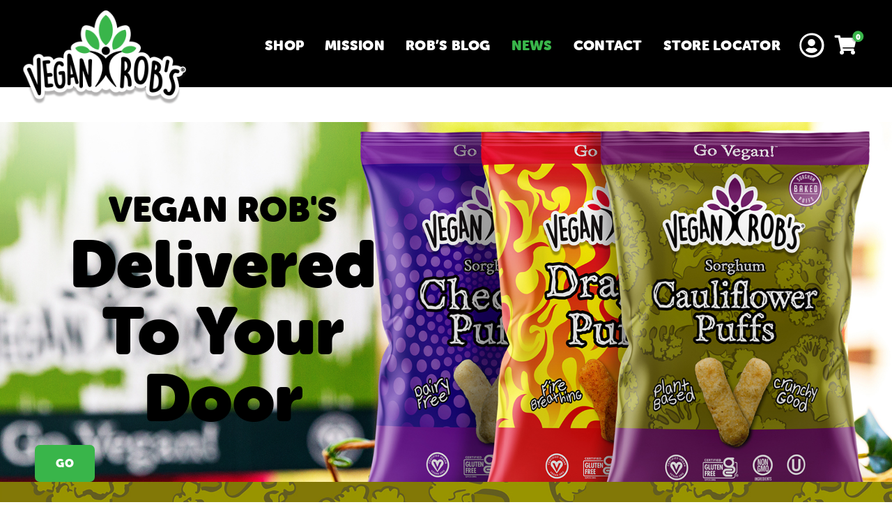

--- FILE ---
content_type: text/html; charset=UTF-8
request_url: https://veganrobs.com/news/middle-eastern-ingredients-gain-in-popularity-at-western-bakeries/
body_size: 10049
content:
<!DOCTYPE html>
<html lang="en-US">
<head>
<!-- Global site tag (gtag.js) - Google Ads: 658411345 --> <script async src="https://www.googletagmanager.com/gtag/js?id=AW-658411345"></script>
<script> window.dataLayer = window.dataLayer || []; function gtag(){dataLayer.push(arguments);} gtag('js', new Date()); gtag('config', 'AW-658411345');</script>
<!-- Global site tag (gtag.js) -->
<!-- Google Tag Manager -->
<script>(function(w,d,s,l,i){w[l]=w[l]||[];w[l].push({'gtm.start':
new Date().getTime(),event:'gtm.js'});var f=d.getElementsByTagName(s)[0],
j=d.createElement(s),dl=l!='dataLayer'?'&l='+l:'';j.async=true;j.src=
'https://www.googletagmanager.com/gtm.js?id='+i+dl;f.parentNode.insertBefore(j,f);
})(window,document,'script','dataLayer','GTM-P2TKKWH');</script>
<!-- End Google Tag Manager -->
<!-- AdSense Code -->
<script data-ad-client="pub-4869930839910507" async src="https://pagead2.googlesyndication.com/pagead/js/adsbygoogle.js"></script>
<!-- End AdSense Code -->
<!-- Global site tag (gtag.js) - Google Analytics -->
<script async src="https://www.googletagmanager.com/gtag/js?id=UA-164927713-1"></script>
<script>
window.dataLayer = window.dataLayer || [];
function gtag(){dataLayer.push(arguments);}
gtag('js', new Date());
gtag('config', 'UA-164927713-1');
</script>
<!-- End Google Analytics Code -->
<meta charset="UTF-8">
<meta name="viewport" content="width=device-width,initial-scale=1,maximum-scale=5">
<link href="https://gmpg.org/xfn/11" rel="profile">

<link rel="apple-touch-icon" sizes="180x180" href="/apple-touch-icon.png">
<link rel="icon" type="image/png" sizes="32x32" href="/favicon-32x32.png">
<link rel="icon" type="image/png" sizes="16x16" href="/favicon-16x16.png">
<link rel="manifest" href="/site.webmanifest">
<link rel="mask-icon" href="/safari-pinned-tab.svg" color="#5bbad5">
<meta name="msapplication-TileColor" content="#da532c">
<meta name="theme-color" content="#39B54A">

<link href="https://use.typekit.net/qvk8occ.css" rel="stylesheet">
<link href="https://fonts.googleapis.com/css2?family=Nunito:wght@400;700&display=swap" rel="stylesheet">
<link href="https://veganrobs.com/wp-content/themes/veganrobs/css/hamburgers.min.css" rel="stylesheet" type="text/css">
<link href="https://veganrobs.com/wp-content/themes/veganrobs/css/owl.carousel.min.css" rel="stylesheet" type="text/css">
<link href="https://veganrobs.com/wp-content/themes/veganrobs/css/fresco.min.css" rel="stylesheet" type="text/css">
<link rel="stylesheet" href="https://pro.fontawesome.com/releases/v5.11.2/css/all.css" integrity="sha384-zrnmn8R8KkWl12rAZFt4yKjxplaDaT7/EUkKm7AovijfrQItFWR7O/JJn4DAa/gx" crossorigin="anonymous">
<meta name='robots' content='index, follow, max-image-preview:large, max-snippet:-1, max-video-preview:-1' />
	<style>img:is([sizes="auto" i], [sizes^="auto," i]) { contain-intrinsic-size: 3000px 1500px }</style>
	<script>window._wca = window._wca || [];</script>

	<!-- This site is optimized with the Yoast SEO plugin v26.7 - https://yoast.com/wordpress/plugins/seo/ -->
	<title>Middle Eastern ingredients gain in popularity at Western bakeries | Vegan Rob&#039;s</title>
	<link rel="canonical" href="https://veganrobs.com/news/middle-eastern-ingredients-gain-in-popularity-at-western-bakeries/" />
	<meta property="og:locale" content="en_US" />
	<meta property="og:type" content="article" />
	<meta property="og:title" content="Middle Eastern ingredients gain in popularity at Western bakeries | Vegan Rob&#039;s" />
	<meta property="og:description" content="While Middle Eastern countries have adopted global trends in stride, many of their own staple products and flavors have made their way around the world. Take the demand for pita bread and hummus, or chickpeas, in the United States. These products are consistently purchased, and companies must provide new flavors to keep up with cravings. [&hellip;]" />
	<meta property="og:url" content="https://veganrobs.com/news/middle-eastern-ingredients-gain-in-popularity-at-western-bakeries/" />
	<meta property="og:site_name" content="Vegan Rob&#039;s" />
	<meta property="article:publisher" content="https://www.facebook.com/veganrobs/" />
	<meta property="article:modified_time" content="2020-09-22T22:33:43+00:00" />
	<meta property="og:image" content="https://veganrobs.com/wp-content/uploads/2020/09/facebook.png" />
	<meta property="og:image:width" content="1200" />
	<meta property="og:image:height" content="630" />
	<meta property="og:image:type" content="image/png" />
	<meta name="twitter:card" content="summary_large_image" />
	<meta name="twitter:site" content="@veganrobs" />
	<script type="application/ld+json" class="yoast-schema-graph">{"@context":"https://schema.org","@graph":[{"@type":"WebPage","@id":"https://veganrobs.com/news/middle-eastern-ingredients-gain-in-popularity-at-western-bakeries/","url":"https://veganrobs.com/news/middle-eastern-ingredients-gain-in-popularity-at-western-bakeries/","name":"Middle Eastern ingredients gain in popularity at Western bakeries | Vegan Rob&#039;s","isPartOf":{"@id":"https://veganrobs.com/#website"},"datePublished":"2020-07-21T16:45:39+00:00","dateModified":"2020-09-22T22:33:43+00:00","breadcrumb":{"@id":"https://veganrobs.com/news/middle-eastern-ingredients-gain-in-popularity-at-western-bakeries/#breadcrumb"},"inLanguage":"en-US","potentialAction":[{"@type":"ReadAction","target":["https://veganrobs.com/news/middle-eastern-ingredients-gain-in-popularity-at-western-bakeries/"]}]},{"@type":"BreadcrumbList","@id":"https://veganrobs.com/news/middle-eastern-ingredients-gain-in-popularity-at-western-bakeries/#breadcrumb","itemListElement":[{"@type":"ListItem","position":1,"name":"Home","item":"https://veganrobs.com/"},{"@type":"ListItem","position":2,"name":"News","item":"https://veganrobs.com/news/"},{"@type":"ListItem","position":3,"name":"Middle Eastern ingredients gain in popularity at Western bakeries"}]},{"@type":"WebSite","@id":"https://veganrobs.com/#website","url":"https://veganrobs.com/","name":"Vegan Rob&#039;s","description":"Vegan Snacks!","potentialAction":[{"@type":"SearchAction","target":{"@type":"EntryPoint","urlTemplate":"https://veganrobs.com/?s={search_term_string}"},"query-input":{"@type":"PropertyValueSpecification","valueRequired":true,"valueName":"search_term_string"}}],"inLanguage":"en-US"}]}</script>
	<!-- / Yoast SEO plugin. -->


<link rel='dns-prefetch' href='//stats.wp.com' />
<link rel='dns-prefetch' href='//secure.gravatar.com' />
<link rel='dns-prefetch' href='//a.omappapi.com' />
<link rel='dns-prefetch' href='//v0.wordpress.com' />
<link rel='preconnect' href='//c0.wp.com' />
<link rel='stylesheet' id='wp-block-library-css' href='https://c0.wp.com/c/6.8.3/wp-includes/css/dist/block-library/style.min.css' type='text/css' media='all' />
<style id='classic-theme-styles-inline-css' type='text/css'>
/*! This file is auto-generated */
.wp-block-button__link{color:#fff;background-color:#32373c;border-radius:9999px;box-shadow:none;text-decoration:none;padding:calc(.667em + 2px) calc(1.333em + 2px);font-size:1.125em}.wp-block-file__button{background:#32373c;color:#fff;text-decoration:none}
</style>
<link rel='stylesheet' id='mediaelement-css' href='https://c0.wp.com/c/6.8.3/wp-includes/js/mediaelement/mediaelementplayer-legacy.min.css' type='text/css' media='all' />
<link rel='stylesheet' id='wp-mediaelement-css' href='https://c0.wp.com/c/6.8.3/wp-includes/js/mediaelement/wp-mediaelement.min.css' type='text/css' media='all' />
<style id='jetpack-sharing-buttons-style-inline-css' type='text/css'>
.jetpack-sharing-buttons__services-list{display:flex;flex-direction:row;flex-wrap:wrap;gap:0;list-style-type:none;margin:5px;padding:0}.jetpack-sharing-buttons__services-list.has-small-icon-size{font-size:12px}.jetpack-sharing-buttons__services-list.has-normal-icon-size{font-size:16px}.jetpack-sharing-buttons__services-list.has-large-icon-size{font-size:24px}.jetpack-sharing-buttons__services-list.has-huge-icon-size{font-size:36px}@media print{.jetpack-sharing-buttons__services-list{display:none!important}}.editor-styles-wrapper .wp-block-jetpack-sharing-buttons{gap:0;padding-inline-start:0}ul.jetpack-sharing-buttons__services-list.has-background{padding:1.25em 2.375em}
</style>
<style id='global-styles-inline-css' type='text/css'>
:root{--wp--preset--aspect-ratio--square: 1;--wp--preset--aspect-ratio--4-3: 4/3;--wp--preset--aspect-ratio--3-4: 3/4;--wp--preset--aspect-ratio--3-2: 3/2;--wp--preset--aspect-ratio--2-3: 2/3;--wp--preset--aspect-ratio--16-9: 16/9;--wp--preset--aspect-ratio--9-16: 9/16;--wp--preset--color--black: #000000;--wp--preset--color--cyan-bluish-gray: #abb8c3;--wp--preset--color--white: #ffffff;--wp--preset--color--pale-pink: #f78da7;--wp--preset--color--vivid-red: #cf2e2e;--wp--preset--color--luminous-vivid-orange: #ff6900;--wp--preset--color--luminous-vivid-amber: #fcb900;--wp--preset--color--light-green-cyan: #7bdcb5;--wp--preset--color--vivid-green-cyan: #00d084;--wp--preset--color--pale-cyan-blue: #8ed1fc;--wp--preset--color--vivid-cyan-blue: #0693e3;--wp--preset--color--vivid-purple: #9b51e0;--wp--preset--gradient--vivid-cyan-blue-to-vivid-purple: linear-gradient(135deg,rgba(6,147,227,1) 0%,rgb(155,81,224) 100%);--wp--preset--gradient--light-green-cyan-to-vivid-green-cyan: linear-gradient(135deg,rgb(122,220,180) 0%,rgb(0,208,130) 100%);--wp--preset--gradient--luminous-vivid-amber-to-luminous-vivid-orange: linear-gradient(135deg,rgba(252,185,0,1) 0%,rgba(255,105,0,1) 100%);--wp--preset--gradient--luminous-vivid-orange-to-vivid-red: linear-gradient(135deg,rgba(255,105,0,1) 0%,rgb(207,46,46) 100%);--wp--preset--gradient--very-light-gray-to-cyan-bluish-gray: linear-gradient(135deg,rgb(238,238,238) 0%,rgb(169,184,195) 100%);--wp--preset--gradient--cool-to-warm-spectrum: linear-gradient(135deg,rgb(74,234,220) 0%,rgb(151,120,209) 20%,rgb(207,42,186) 40%,rgb(238,44,130) 60%,rgb(251,105,98) 80%,rgb(254,248,76) 100%);--wp--preset--gradient--blush-light-purple: linear-gradient(135deg,rgb(255,206,236) 0%,rgb(152,150,240) 100%);--wp--preset--gradient--blush-bordeaux: linear-gradient(135deg,rgb(254,205,165) 0%,rgb(254,45,45) 50%,rgb(107,0,62) 100%);--wp--preset--gradient--luminous-dusk: linear-gradient(135deg,rgb(255,203,112) 0%,rgb(199,81,192) 50%,rgb(65,88,208) 100%);--wp--preset--gradient--pale-ocean: linear-gradient(135deg,rgb(255,245,203) 0%,rgb(182,227,212) 50%,rgb(51,167,181) 100%);--wp--preset--gradient--electric-grass: linear-gradient(135deg,rgb(202,248,128) 0%,rgb(113,206,126) 100%);--wp--preset--gradient--midnight: linear-gradient(135deg,rgb(2,3,129) 0%,rgb(40,116,252) 100%);--wp--preset--font-size--small: 13px;--wp--preset--font-size--medium: 20px;--wp--preset--font-size--large: 36px;--wp--preset--font-size--x-large: 42px;--wp--preset--spacing--20: 0.44rem;--wp--preset--spacing--30: 0.67rem;--wp--preset--spacing--40: 1rem;--wp--preset--spacing--50: 1.5rem;--wp--preset--spacing--60: 2.25rem;--wp--preset--spacing--70: 3.38rem;--wp--preset--spacing--80: 5.06rem;--wp--preset--shadow--natural: 6px 6px 9px rgba(0, 0, 0, 0.2);--wp--preset--shadow--deep: 12px 12px 50px rgba(0, 0, 0, 0.4);--wp--preset--shadow--sharp: 6px 6px 0px rgba(0, 0, 0, 0.2);--wp--preset--shadow--outlined: 6px 6px 0px -3px rgba(255, 255, 255, 1), 6px 6px rgba(0, 0, 0, 1);--wp--preset--shadow--crisp: 6px 6px 0px rgba(0, 0, 0, 1);}:where(.is-layout-flex){gap: 0.5em;}:where(.is-layout-grid){gap: 0.5em;}body .is-layout-flex{display: flex;}.is-layout-flex{flex-wrap: wrap;align-items: center;}.is-layout-flex > :is(*, div){margin: 0;}body .is-layout-grid{display: grid;}.is-layout-grid > :is(*, div){margin: 0;}:where(.wp-block-columns.is-layout-flex){gap: 2em;}:where(.wp-block-columns.is-layout-grid){gap: 2em;}:where(.wp-block-post-template.is-layout-flex){gap: 1.25em;}:where(.wp-block-post-template.is-layout-grid){gap: 1.25em;}.has-black-color{color: var(--wp--preset--color--black) !important;}.has-cyan-bluish-gray-color{color: var(--wp--preset--color--cyan-bluish-gray) !important;}.has-white-color{color: var(--wp--preset--color--white) !important;}.has-pale-pink-color{color: var(--wp--preset--color--pale-pink) !important;}.has-vivid-red-color{color: var(--wp--preset--color--vivid-red) !important;}.has-luminous-vivid-orange-color{color: var(--wp--preset--color--luminous-vivid-orange) !important;}.has-luminous-vivid-amber-color{color: var(--wp--preset--color--luminous-vivid-amber) !important;}.has-light-green-cyan-color{color: var(--wp--preset--color--light-green-cyan) !important;}.has-vivid-green-cyan-color{color: var(--wp--preset--color--vivid-green-cyan) !important;}.has-pale-cyan-blue-color{color: var(--wp--preset--color--pale-cyan-blue) !important;}.has-vivid-cyan-blue-color{color: var(--wp--preset--color--vivid-cyan-blue) !important;}.has-vivid-purple-color{color: var(--wp--preset--color--vivid-purple) !important;}.has-black-background-color{background-color: var(--wp--preset--color--black) !important;}.has-cyan-bluish-gray-background-color{background-color: var(--wp--preset--color--cyan-bluish-gray) !important;}.has-white-background-color{background-color: var(--wp--preset--color--white) !important;}.has-pale-pink-background-color{background-color: var(--wp--preset--color--pale-pink) !important;}.has-vivid-red-background-color{background-color: var(--wp--preset--color--vivid-red) !important;}.has-luminous-vivid-orange-background-color{background-color: var(--wp--preset--color--luminous-vivid-orange) !important;}.has-luminous-vivid-amber-background-color{background-color: var(--wp--preset--color--luminous-vivid-amber) !important;}.has-light-green-cyan-background-color{background-color: var(--wp--preset--color--light-green-cyan) !important;}.has-vivid-green-cyan-background-color{background-color: var(--wp--preset--color--vivid-green-cyan) !important;}.has-pale-cyan-blue-background-color{background-color: var(--wp--preset--color--pale-cyan-blue) !important;}.has-vivid-cyan-blue-background-color{background-color: var(--wp--preset--color--vivid-cyan-blue) !important;}.has-vivid-purple-background-color{background-color: var(--wp--preset--color--vivid-purple) !important;}.has-black-border-color{border-color: var(--wp--preset--color--black) !important;}.has-cyan-bluish-gray-border-color{border-color: var(--wp--preset--color--cyan-bluish-gray) !important;}.has-white-border-color{border-color: var(--wp--preset--color--white) !important;}.has-pale-pink-border-color{border-color: var(--wp--preset--color--pale-pink) !important;}.has-vivid-red-border-color{border-color: var(--wp--preset--color--vivid-red) !important;}.has-luminous-vivid-orange-border-color{border-color: var(--wp--preset--color--luminous-vivid-orange) !important;}.has-luminous-vivid-amber-border-color{border-color: var(--wp--preset--color--luminous-vivid-amber) !important;}.has-light-green-cyan-border-color{border-color: var(--wp--preset--color--light-green-cyan) !important;}.has-vivid-green-cyan-border-color{border-color: var(--wp--preset--color--vivid-green-cyan) !important;}.has-pale-cyan-blue-border-color{border-color: var(--wp--preset--color--pale-cyan-blue) !important;}.has-vivid-cyan-blue-border-color{border-color: var(--wp--preset--color--vivid-cyan-blue) !important;}.has-vivid-purple-border-color{border-color: var(--wp--preset--color--vivid-purple) !important;}.has-vivid-cyan-blue-to-vivid-purple-gradient-background{background: var(--wp--preset--gradient--vivid-cyan-blue-to-vivid-purple) !important;}.has-light-green-cyan-to-vivid-green-cyan-gradient-background{background: var(--wp--preset--gradient--light-green-cyan-to-vivid-green-cyan) !important;}.has-luminous-vivid-amber-to-luminous-vivid-orange-gradient-background{background: var(--wp--preset--gradient--luminous-vivid-amber-to-luminous-vivid-orange) !important;}.has-luminous-vivid-orange-to-vivid-red-gradient-background{background: var(--wp--preset--gradient--luminous-vivid-orange-to-vivid-red) !important;}.has-very-light-gray-to-cyan-bluish-gray-gradient-background{background: var(--wp--preset--gradient--very-light-gray-to-cyan-bluish-gray) !important;}.has-cool-to-warm-spectrum-gradient-background{background: var(--wp--preset--gradient--cool-to-warm-spectrum) !important;}.has-blush-light-purple-gradient-background{background: var(--wp--preset--gradient--blush-light-purple) !important;}.has-blush-bordeaux-gradient-background{background: var(--wp--preset--gradient--blush-bordeaux) !important;}.has-luminous-dusk-gradient-background{background: var(--wp--preset--gradient--luminous-dusk) !important;}.has-pale-ocean-gradient-background{background: var(--wp--preset--gradient--pale-ocean) !important;}.has-electric-grass-gradient-background{background: var(--wp--preset--gradient--electric-grass) !important;}.has-midnight-gradient-background{background: var(--wp--preset--gradient--midnight) !important;}.has-small-font-size{font-size: var(--wp--preset--font-size--small) !important;}.has-medium-font-size{font-size: var(--wp--preset--font-size--medium) !important;}.has-large-font-size{font-size: var(--wp--preset--font-size--large) !important;}.has-x-large-font-size{font-size: var(--wp--preset--font-size--x-large) !important;}
:where(.wp-block-post-template.is-layout-flex){gap: 1.25em;}:where(.wp-block-post-template.is-layout-grid){gap: 1.25em;}
:where(.wp-block-columns.is-layout-flex){gap: 2em;}:where(.wp-block-columns.is-layout-grid){gap: 2em;}
:root :where(.wp-block-pullquote){font-size: 1.5em;line-height: 1.6;}
</style>
<link rel='stylesheet' id='acf-rpw-main-css' href='https://veganrobs.com/wp-content/plugins/acf-recent-posts-widget/css/acf-widget-front.css?ver=6.8.3' type='text/css' media='all' />
<link rel='stylesheet' id='email-subscribers-css' href='https://veganrobs.com/wp-content/plugins/email-subscribers/lite/public/css/email-subscribers-public.css?ver=5.9.14' type='text/css' media='all' />
<style id='woocommerce-inline-inline-css' type='text/css'>
.woocommerce form .form-row .required { visibility: visible; }
</style>
<script type="text/javascript" src="https://c0.wp.com/c/6.8.3/wp-includes/js/jquery/jquery.min.js" id="jquery-core-js"></script>
<script type="text/javascript" src="https://c0.wp.com/c/6.8.3/wp-includes/js/jquery/jquery-migrate.min.js" id="jquery-migrate-js"></script>
<script type="text/javascript" src="https://c0.wp.com/p/woocommerce/10.4.3/assets/js/jquery-blockui/jquery.blockUI.min.js" id="wc-jquery-blockui-js" defer="defer" data-wp-strategy="defer"></script>
<script type="text/javascript" id="wc-add-to-cart-js-extra">
/* <![CDATA[ */
var wc_add_to_cart_params = {"ajax_url":"\/wp-admin\/admin-ajax.php","wc_ajax_url":"\/?wc-ajax=%%endpoint%%","i18n_view_cart":"View cart","cart_url":"https:\/\/veganrobs.com\/cart\/","is_cart":"","cart_redirect_after_add":"no"};
/* ]]> */
</script>
<script type="text/javascript" src="https://c0.wp.com/p/woocommerce/10.4.3/assets/js/frontend/add-to-cart.min.js" id="wc-add-to-cart-js" defer="defer" data-wp-strategy="defer"></script>
<script type="text/javascript" src="https://c0.wp.com/p/woocommerce/10.4.3/assets/js/js-cookie/js.cookie.min.js" id="wc-js-cookie-js" defer="defer" data-wp-strategy="defer"></script>
<script type="text/javascript" id="woocommerce-js-extra">
/* <![CDATA[ */
var woocommerce_params = {"ajax_url":"\/wp-admin\/admin-ajax.php","wc_ajax_url":"\/?wc-ajax=%%endpoint%%","i18n_password_show":"Show password","i18n_password_hide":"Hide password"};
/* ]]> */
</script>
<script type="text/javascript" src="https://c0.wp.com/p/woocommerce/10.4.3/assets/js/frontend/woocommerce.min.js" id="woocommerce-js" defer="defer" data-wp-strategy="defer"></script>
<script type="text/javascript" src="https://stats.wp.com/s-202602.js" id="woocommerce-analytics-js" defer="defer" data-wp-strategy="defer"></script>
<link rel="https://api.w.org/" href="https://veganrobs.com/wp-json/" /><link rel="alternate" title="JSON" type="application/json" href="https://veganrobs.com/wp-json/wp/v2/news/4679" /><link rel="EditURI" type="application/rsd+xml" title="RSD" href="https://veganrobs.com/xmlrpc.php?rsd" />
<meta name="generator" content="WordPress 6.8.3" />
<meta name="generator" content="WooCommerce 10.4.3" />
<link rel="alternate" title="oEmbed (JSON)" type="application/json+oembed" href="https://veganrobs.com/wp-json/oembed/1.0/embed?url=https%3A%2F%2Fveganrobs.com%2Fnews%2Fmiddle-eastern-ingredients-gain-in-popularity-at-western-bakeries%2F" />
<link rel="alternate" title="oEmbed (XML)" type="text/xml+oembed" href="https://veganrobs.com/wp-json/oembed/1.0/embed?url=https%3A%2F%2Fveganrobs.com%2Fnews%2Fmiddle-eastern-ingredients-gain-in-popularity-at-western-bakeries%2F&#038;format=xml" />
<!-- Stream WordPress user activity plugin v4.1.1 -->
	<style>img#wpstats{display:none}</style>
			<noscript><style>.woocommerce-product-gallery{ opacity: 1 !important; }</style></noscript>
	<style id='wpcb-styles-header'>
.checkout-button {
  float: none !important;
  margin-bottom: 1em !important;
}
</style><link rel="icon" href="https://veganrobs.com/wp-content/uploads/2020/09/cropped-icon-32x32.png" sizes="32x32" />
<link rel="icon" href="https://veganrobs.com/wp-content/uploads/2020/09/cropped-icon-192x192.png" sizes="192x192" />
<link rel="apple-touch-icon" href="https://veganrobs.com/wp-content/uploads/2020/09/cropped-icon-180x180.png" />
<meta name="msapplication-TileImage" content="https://veganrobs.com/wp-content/uploads/2020/09/cropped-icon-270x270.png" />
<link rel="stylesheet" href="https://veganrobs.com/wp-content/themes/veganrobs/style.css?v=1727207237"  rel="stylesheet" type="text/css">
</head>

<body class="wp-singular news-template-default single single-news postid-4679 wp-theme-veganrobs theme-veganrobs woocommerce-no-js">

<!-- Google Tag Manager (noscript) -->
<noscript><iframe src="https://www.googletagmanager.com/ns.html?id=GTM-P2TKKWH"
height="0" width="0" style="display:none;visibility:hidden"></iframe></noscript>
<!-- End Google Tag Manager (noscript) -->

<div class="mobile-nav">
<button class="hamburger hamburger--squeeze" type="button" aria-label="Mobile Menu Button">
<span class="hamburger-box">
<span class="hamburger-inner"></span>
</span>
</button>
<nav>
<div class="menu-main-navigation-container"><ul id="menu-main-navigation" class="menu"><li id="menu-item-9712" class="trigger menu-item menu-item-type-custom menu-item-object-custom menu-item-has-children menu-item-9712"><a href="/shop">Shop</a>
<ul class="sub-menu">
	<li id="menu-item-9713" class="menu-item menu-item-type-custom menu-item-object-custom menu-item-9713"><a href="/shop/">Puffs <img src="https://veganrobs.com/wp-content/uploads/2024/06/bombay_3.5oz_menu.png"></a></li>
</ul>
</li>
<li id="menu-item-4565" class="menu-item menu-item-type-post_type menu-item-object-page menu-item-4565"><a href="https://veganrobs.com/mission/">Mission</a></li>
<li id="menu-item-4580" class="menu-item menu-item-type-post_type menu-item-object-page menu-item-4580"><a href="https://veganrobs.com/blog/">Rob’s Blog</a></li>
<li id="menu-item-4586" class="menu-item menu-item-type-post_type menu-item-object-page current-menu-item menu-item-4586"><a href="https://veganrobs.com/news/" aria-current="page">News</a></li>
<li id="menu-item-4654" class="menu-item menu-item-type-post_type menu-item-object-page menu-item-4654"><a href="https://veganrobs.com/contact/">Contact</a></li>
<li id="menu-item-4655" class="menu-item menu-item-type-post_type menu-item-object-page menu-item-4655"><a href="https://veganrobs.com/store-locator/">Store Locator</a></li>
</ul></div><ul class="social">
<li class="fab fa-facebook-square"><a href="https://www.facebook.com/veganrobs/" target="_blank">Vegan Rob's Facebook</a></li>
<li class="fab fa-instagram"><a href="https://instagram.com/veganrobs?utm_medium=copy_link" target="_blank">Vegan Rob's Instagram</a></li>
<li class="fab fa-twitter"><a href="https://twitter.com/veganrobs?s=21" target="_blank">Vegan Rob's Twitter</a></li>
</ul>
</nav>
<span class="menu-overlay"></span>
</div>

<header aria-label="Header">
<div class="container">
<div class="row">
<a class="logo" href="/" aria-label="Home"><img src="https://veganrobs.com/wp-content/themes/veganrobs/img/logo.png" alt="Vegan Rob's Logo"></a>
<nav>
<div class="menu-main-navigation-container"><ul id="menu-main-navigation-1" class="menu"><li class="trigger menu-item menu-item-type-custom menu-item-object-custom menu-item-has-children menu-item-9712"><a href="/shop">Shop</a>
<ul class='sub-menu'><div class='inner--menu'>
	<li class="menu-item menu-item-type-custom menu-item-object-custom menu-item-9713"><a href="/shop/">Puffs <img src="https://veganrobs.com/wp-content/uploads/2024/06/bombay_3.5oz_menu.png"></a></li>
</div></ul>
</li>
<li class="menu-item menu-item-type-post_type menu-item-object-page menu-item-4565"><a href="https://veganrobs.com/mission/">Mission</a></li>
<li class="menu-item menu-item-type-post_type menu-item-object-page menu-item-4580"><a href="https://veganrobs.com/blog/">Rob’s Blog</a></li>
<li class="menu-item menu-item-type-post_type menu-item-object-page current-menu-item menu-item-4586"><a href="https://veganrobs.com/news/" aria-current="page">News</a></li>
<li class="menu-item menu-item-type-post_type menu-item-object-page menu-item-4654"><a href="https://veganrobs.com/contact/">Contact</a></li>
<li class="menu-item menu-item-type-post_type menu-item-object-page menu-item-4655"><a href="https://veganrobs.com/store-locator/">Store Locator</a></li>
</ul></div></nav>

<div class="account-cart">

<a class="account-link" href="/my-account/" aria-label="My Account">
<i class="fas fa-user-circle"></i>
</a>

<a class="cart-link" href="/cart/" aria-label="Shopping Cart">
<i class="fas fa-shopping-cart"></i>
<span class="cart-items"><span>0</span>
</a>

</div>

</div>
</div>
</header>

<main class="interior">
<!--
< ?php
if ( function_exists('yoast_breadcrumb') ) {
  yoast_breadcrumb( '<p id="breadcrumbs">','</p>' );
}
?>
-->

<section class="hero one table">
<a href="/shop/" class="absolute-link" aria-label="Shop Now"></a>
<div class="container">
<div class="row">
<h1>Vegan Rob's</h1>
<h2>Delivered To Your Door</h2>
<a class="btn" href="/shop/">Go</a>
</div>
</div>
</section>

<a href="https://veganrobs.com/shop/puffs/cauliflower-puffs/"><img src="https://veganrobs.com/wp-content/themes/veganrobs/img/cauliflowerbg.jpg" alt="Vegan Rob's Probiotic Cauliflower Puffs"></a>
<a href="https://veganrobs.com/shop/puffs/probiotic-dragon-puffs/"><img src="https://veganrobs.com/wp-content/themes/veganrobs/img/dragonbg.jpg" alt="Vegan Rob's Probiotic Dragon Puffs"></a>
<a href="https://veganrobs.com/shop/puffs/cheddar-puffs/"><img src="https://veganrobs.com/wp-content/themes/veganrobs/img/cheddarbg.jpg" alt="Vegan Rob's Dairy Free Cheddar Puffs"></a>

<!--
<section class="hero two">
<a href="/shop/puffs/" class="absolute-link" aria-label="Shop Puffs"></a>
<span class="food"></span>
<div class="container">
<div class="row">
<h1>Puffs With Purpose!</h1>
<img class="food-mobile" src="< ?php bloginfo('template_url'); ?>/img/home-hero-2-food-mobile.png" alt="Floating Vegan Rob's Puffs">
<img class="product-img" src="< ?php bloginfo('template_url'); ?>/img/home-hero-2-product.png" alt="Vegan Rob's Puffs Bags">
</div>
</div>
</section>

<section class="hero three">
<a href="/shop/crisps/" class="absolute-link" aria-label="Shop Crisps"></a>
<span class="food"></span>
<div class="container">
<div class="row">
<div class="content">
<img src="< ?php bloginfo('template_url'); ?>/img/home-hero-3-product.png" alt="Vegan Rob's Crisps">
<div class="content-inner">
<h1>Can You<br> Dig It!</h1>
<h2>Snack.<br> Stack.<br> Repeat.</h2>
<img src="< ?php bloginfo('template_url'); ?>/img/home-hero-3-product.png" alt="Vegan Rob's Crisps">
</div>
</div>
</div>
</div>
</section>

<section class="hero four">
<a href="/shop/veganpop/" class="absolute-link" aria-label="Shop Veganpop"></a>
<span class="food"></span>
<div class="container">
<div class="row">
<h1>The Sophistication of Popcorn!</h1>
<img class="food-mobile" src="< ?php bloginfo('template_url'); ?>/img/home-hero-4-food-mobile.png" alt="Floating Vegan Rob's Veganpop">
<img class="product-img" src="< ?php bloginfo('template_url'); ?>/img/home-hero-4-product.png" alt="Vegan Rob's Veganpop bags">
</div>
</div>
</section>

<section class="hero five">
<a href="/shop/veganpop/oat-butter-veganpop/" class="absolute-link" aria-label="Shop Oat Butter Veganpop"></a>
<span class="food"></span>
<div class="container">
<div class="row">
<div class="content">
<img src="< ?php bloginfo('template_url'); ?>/img/home-hero-5-product.png" alt="Vegan Rob's Oat Butter Veganpop Bag">
<div class="content-inner">
<h1>This Solves<br> Everything!</h1>
<h2>So you thought it was impossible? Well... we did it! Just for you. We put delicious Vegan Oat Butter on our Veganpop and it's spectacular!</h2>
<img src="< ?php bloginfo('template_url'); ?>/img/home-hero-5-product.png" alt="Vegan Rob's Oat Butter Veganpop Bag">
</div>
</div>
</div>
</div>
</section>
-->

</main>

<footer aria-label="Footer">
<div class="container">

<div class="row footer-top">

<div class="footer-nav menu">
<h4 aria-label="Explore Menu">Explore</h4>
<div class="menu-main-navigation-container"><ul id="menu-main-navigation-2" class="menu"><li class="trigger menu-item menu-item-type-custom menu-item-object-custom menu-item-has-children menu-item-9712"><a href="/shop">Shop</a>
<ul class="sub-menu">
	<li class="menu-item menu-item-type-custom menu-item-object-custom menu-item-9713"><a href="/shop/">Puffs <img src="https://veganrobs.com/wp-content/uploads/2024/06/bombay_3.5oz_menu.png"></a></li>
</ul>
</li>
<li class="menu-item menu-item-type-post_type menu-item-object-page menu-item-4565"><a href="https://veganrobs.com/mission/">Mission</a></li>
<li class="menu-item menu-item-type-post_type menu-item-object-page menu-item-4580"><a href="https://veganrobs.com/blog/">Rob’s Blog</a></li>
<li class="menu-item menu-item-type-post_type menu-item-object-page current-menu-item menu-item-4586"><a href="https://veganrobs.com/news/" aria-current="page">News</a></li>
<li class="menu-item menu-item-type-post_type menu-item-object-page menu-item-4654"><a href="https://veganrobs.com/contact/">Contact</a></li>
<li class="menu-item menu-item-type-post_type menu-item-object-page menu-item-4655"><a href="https://veganrobs.com/store-locator/">Store Locator</a></li>
</ul></div></div>

<div class="footer-nav menu">
<h4 aria-label="Shop Menu">Shop</h4>
<div class="menu-shop-navigation-container"><ul id="menu-shop-navigation" class="menu"><li id="menu-item-10645" class="menu-item menu-item-type-custom menu-item-object-custom menu-item-10645"><a href="https://veganrobs.com/shop/">Puffs</a></li>
</ul></div></div>

<div class="footer-nav menu">
<h4 aria-label="Quick Links Menu">Quick Links</h4>
<div class="menu-quick-links-container"><ul id="menu-quick-links" class="menu"><li id="menu-item-4229" class="menu-item menu-item-type-post_type menu-item-object-page menu-item-4229"><a href="https://veganrobs.com/my-account/">Account</a></li>
<li id="menu-item-4667" class="menu-item menu-item-type-post_type menu-item-object-page menu-item-4667"><a href="https://veganrobs.com/cart/">Cart</a></li>
<li id="menu-item-4668" class="menu-item menu-item-type-post_type menu-item-object-page menu-item-4668"><a href="https://veganrobs.com/checkout/">Checkout</a></li>
<li id="menu-item-4237" class="menu-item menu-item-type-post_type menu-item-object-page menu-item-4237"><a href="https://veganrobs.com/faqs/">FAQs</a></li>
<li id="menu-item-4236" class="menu-item menu-item-type-post_type menu-item-object-page menu-item-4236"><a href="https://veganrobs.com/shipping-returns/">Shipping &#038; Returns</a></li>
<li id="menu-item-4669" class="menu-item menu-item-type-post_type menu-item-object-page menu-item-4669"><a href="https://veganrobs.com/privacy-terms/">Privacy &#038; Terms</a></li>
<li id="menu-item-6999" class="menu-item menu-item-type-post_type menu-item-object-page menu-item-6999"><a href="https://veganrobs.com/accessibility-statement/">Accessibility Statement</a></li>
</ul></div></div>

<div class="footer-nav menu">
<h4 aria-label="Social Media Links">Social</h4>
<div class="menu-social-links-container"><ul id="menu-social-links" class="menu"><li id="menu-item-4240" class="menu-item menu-item-type-custom menu-item-object-custom menu-item-4240"><a target="_blank" href="https://www.facebook.com/veganrobs/">Facebook <span class="icon-container"><i class="fab fa-facebook-square"></i></span></a></li>
<li id="menu-item-4243" class="menu-item menu-item-type-custom menu-item-object-custom menu-item-4243"><a target="_blank" href="https://instagram.com/veganrobs?utm_medium=copy_link">Instagram <span class="icon-container"><i class="fab fa-instagram"></i></span></a></li>
<li id="menu-item-4244" class="menu-item menu-item-type-custom menu-item-object-custom menu-item-4244"><a target="_blank" href="https://twitter.com/veganrobs?s=21">Twitter <span class="icon-container"><i class="fab fa-twitter"></i></span></a></li>
</ul></div></div>

<div class="footer-nav subscribe">
<span class="h4" aria-label="Subscribe To Our Newsletter">Subscribe To Our Newsletter</span>
<div class="emaillist" id="es_form_f3-n1"><form action="/news/middle-eastern-ingredients-gain-in-popularity-at-western-bakeries/#es_form_f3-n1" method="post" class="es_subscription_form es_shortcode_form  es_ajax_subscription_form" id="es_subscription_form_6962f9074e1e1" data-source="ig-es" data-form-id="3"><div class="es-field-wrap ig-es-form-field"><label class="es-field-label"><input class="es_required_field es_txt_email ig_es_form_field_email ig-es-form-input" type="email" name="esfpx_email" value="" placeholder="Email" required="required" /></label></div><input type="hidden" name="esfpx_lists[]" value="46013bffc3e8" /><input type="hidden" name="esfpx_form_id" value="3" /><input type="hidden" name="es" value="subscribe" />
			<input type="hidden" name="esfpx_es_form_identifier" value="f3-n1" />
			<input type="hidden" name="esfpx_es_email_page" value="4679" />
			<input type="hidden" name="esfpx_es_email_page_url" value="https://veganrobs.com/news/middle-eastern-ingredients-gain-in-popularity-at-western-bakeries/" />
			<input type="hidden" name="esfpx_status" value="Unconfirmed" />
			<input type="hidden" name="esfpx_es-subscribe" id="es-subscribe-6962f9074e1e1" value="bbb81ce748" />
			<label style="position:absolute;top:-99999px;left:-99999px;z-index:-99;" aria-hidden="true"><span hidden>Please leave this field empty.</span><input type="email" name="esfpx_es_hp_email" class="es_required_field" tabindex="-1" autocomplete="-1" value="" /></label><input type="submit" name="submit" class="es_subscription_form_submit es_submit_button es_textbox_button" id="es_subscription_form_submit_6962f9074e1e1" value="Sign Up" /><span class="es_spinner_image" id="spinner-image"><img src="https://veganrobs.com/wp-content/plugins/email-subscribers/lite/public/images/spinner.gif" alt="Loading" /></span></form><span class="es_subscription_message " id="es_subscription_message_6962f9074e1e1" role="alert" aria-live="assertive"></span></div> 
<p>By clicking "sign up," you agree to receive emails from Vegan Rob's® and accept our <a href="/privacy-terms">web terms of use and privacy and cookie policy</a>.</p>
</div>

</div>

<div class="row footer-bottom">

<div class="legal">
Vegan Rob's® is a registered trademark of Vegan Rob's Inc. and is registered with the U.S. Patent and Trademark Office.
</div>

<div class="copyright-credits">
© 2026 Vegan Rob's - All Rights Reserved.
<br>Design & Development by <a href="https://msedp.com/" target="_blank">MSEDP</a>
</div>

</div>

</div>
</footer>

<script type="speculationrules">
{"prefetch":[{"source":"document","where":{"and":[{"href_matches":"\/*"},{"not":{"href_matches":["\/wp-*.php","\/wp-admin\/*","\/wp-content\/uploads\/*","\/wp-content\/*","\/wp-content\/plugins\/*","\/wp-content\/themes\/veganrobs\/*","\/*\\?(.+)"]}},{"not":{"selector_matches":"a[rel~=\"nofollow\"]"}},{"not":{"selector_matches":".no-prefetch, .no-prefetch a"}}]},"eagerness":"conservative"}]}
</script>
<script>(function(d){var s = d.createElement("script");s.setAttribute("data-account", "KNPJovm425");s.setAttribute("src", "https://cdn.userway.org/widget.js");(d.body || d.head).appendChild(s);})(document)</script><noscript>Please ensure Javascript is enabled for purposes of <a href="https://userway.org">website accessibility</a></noscript>	<script type='text/javascript'>
		(function () {
			var c = document.body.className;
			c = c.replace(/woocommerce-no-js/, 'woocommerce-js');
			document.body.className = c;
		})();
	</script>
	<link rel='stylesheet' id='wc-stripe-blocks-checkout-style-css' href='https://veganrobs.com/wp-content/plugins/woocommerce-gateway-stripe/build/upe-blocks.css?ver=1e1661bb3db973deba05' type='text/css' media='all' />
<link rel='stylesheet' id='wc-blocks-style-css' href='https://c0.wp.com/p/woocommerce/10.4.3/assets/client/blocks/wc-blocks.css' type='text/css' media='all' />
<script type="text/javascript" id="email-subscribers-js-extra">
/* <![CDATA[ */
var es_data = {"messages":{"es_empty_email_notice":"Please enter email address","es_rate_limit_notice":"You need to wait for some time before subscribing again","es_single_optin_success_message":"Successfully Subscribed.","es_email_exists_notice":"Email Address already exists!","es_unexpected_error_notice":"Oops.. Unexpected error occurred.","es_invalid_email_notice":"Invalid email address","es_try_later_notice":"Please try after some time"},"es_ajax_url":"https:\/\/veganrobs.com\/wp-admin\/admin-ajax.php"};
/* ]]> */
</script>
<script type="text/javascript" src="https://veganrobs.com/wp-content/plugins/email-subscribers/lite/public/js/email-subscribers-public.js?ver=5.9.14" id="email-subscribers-js"></script>
<script type="text/javascript" src="https://c0.wp.com/c/6.8.3/wp-includes/js/dist/vendor/wp-polyfill.min.js" id="wp-polyfill-js"></script>
<script type="text/javascript" src="https://veganrobs.com/wp-content/plugins/jetpack/jetpack_vendor/automattic/woocommerce-analytics/build/woocommerce-analytics-client.js?minify=false&amp;ver=75adc3c1e2933e2c8c6a" id="woocommerce-analytics-client-js" defer="defer" data-wp-strategy="defer"></script>
<script type="text/javascript" src="https://c0.wp.com/p/woocommerce/10.4.3/assets/js/sourcebuster/sourcebuster.min.js" id="sourcebuster-js-js"></script>
<script type="text/javascript" id="wc-order-attribution-js-extra">
/* <![CDATA[ */
var wc_order_attribution = {"params":{"lifetime":1.0e-5,"session":30,"base64":false,"ajaxurl":"https:\/\/veganrobs.com\/wp-admin\/admin-ajax.php","prefix":"wc_order_attribution_","allowTracking":true},"fields":{"source_type":"current.typ","referrer":"current_add.rf","utm_campaign":"current.cmp","utm_source":"current.src","utm_medium":"current.mdm","utm_content":"current.cnt","utm_id":"current.id","utm_term":"current.trm","utm_source_platform":"current.plt","utm_creative_format":"current.fmt","utm_marketing_tactic":"current.tct","session_entry":"current_add.ep","session_start_time":"current_add.fd","session_pages":"session.pgs","session_count":"udata.vst","user_agent":"udata.uag"}};
/* ]]> */
</script>
<script type="text/javascript" src="https://c0.wp.com/p/woocommerce/10.4.3/assets/js/frontend/order-attribution.min.js" id="wc-order-attribution-js"></script>
<script>(function(d){var s=d.createElement("script");s.type="text/javascript";s.src="https://a.omappapi.com/app/js/api.min.js";s.async=true;s.id="omapi-script";d.getElementsByTagName("head")[0].appendChild(s);})(document);</script><script type="text/javascript" id="jetpack-stats-js-before">
/* <![CDATA[ */
_stq = window._stq || [];
_stq.push([ "view", {"v":"ext","blog":"187792539","post":"4679","tz":"0","srv":"veganrobs.com","j":"1:15.4"} ]);
_stq.push([ "clickTrackerInit", "187792539", "4679" ]);
/* ]]> */
</script>
<script type="text/javascript" src="https://stats.wp.com/e-202602.js" id="jetpack-stats-js" defer="defer" data-wp-strategy="defer"></script>
		<script type="text/javascript">
			(function() {
				window.wcAnalytics = window.wcAnalytics || {};
				const wcAnalytics = window.wcAnalytics;

				// Set the assets URL for webpack to find the split assets.
				wcAnalytics.assets_url = 'https://veganrobs.com/wp-content/plugins/jetpack/jetpack_vendor/automattic/woocommerce-analytics/src/../build/';

				// Set the REST API tracking endpoint URL.
				wcAnalytics.trackEndpoint = 'https://veganrobs.com/wp-json/woocommerce-analytics/v1/track';

				// Set common properties for all events.
				wcAnalytics.commonProps = {"blog_id":187792539,"store_id":"01417e4b-3d1d-4391-bc0e-8f3084ca5ee0","ui":null,"url":"https://veganrobs.com","woo_version":"10.4.3","wp_version":"6.8.3","store_admin":0,"device":"desktop","store_currency":"USD","timezone":"+00:00","is_guest":1};

				// Set the event queue.
				wcAnalytics.eventQueue = [];

				// Features.
				wcAnalytics.features = {
					ch: false,
					sessionTracking: false,
					proxy: false,
				};

				wcAnalytics.breadcrumbs = ["News","Middle Eastern ingredients gain in popularity at Western bakeries"];

				// Page context flags.
				wcAnalytics.pages = {
					isAccountPage: false,
					isCart: false,
				};
			})();
		</script>
				<script type="text/javascript">var omapi_data = {"object_id":4679,"object_key":"news","object_type":"post","term_ids":[],"wp_json":"https:\/\/veganrobs.com\/wp-json","wc_active":true,"edd_active":false,"nonce":"0acfe75bcb"};</script>
		<script src="https://veganrobs.com/wp-content/themes/veganrobs/js/owl.carousel.min.js"></script>
<script src="https://veganrobs.com/wp-content/themes/veganrobs/js/fresco.min.js"></script>
<script src="https://veganrobs.com/wp-content/themes/veganrobs/js/scripts.js"></script>

</body>
</html>


--- FILE ---
content_type: text/html; charset=utf-8
request_url: https://www.google.com/recaptcha/api2/aframe
body_size: 182
content:
<!DOCTYPE HTML><html><head><meta http-equiv="content-type" content="text/html; charset=UTF-8"></head><body><script nonce="saTEvHeGgmXYcpxp6ZNn8g">/** Anti-fraud and anti-abuse applications only. See google.com/recaptcha */ try{var clients={'sodar':'https://pagead2.googlesyndication.com/pagead/sodar?'};window.addEventListener("message",function(a){try{if(a.source===window.parent){var b=JSON.parse(a.data);var c=clients[b['id']];if(c){var d=document.createElement('img');d.src=c+b['params']+'&rc='+(localStorage.getItem("rc::a")?sessionStorage.getItem("rc::b"):"");window.document.body.appendChild(d);sessionStorage.setItem("rc::e",parseInt(sessionStorage.getItem("rc::e")||0)+1);localStorage.setItem("rc::h",'1768093961556');}}}catch(b){}});window.parent.postMessage("_grecaptcha_ready", "*");}catch(b){}</script></body></html>

--- FILE ---
content_type: text/css
request_url: https://veganrobs.com/wp-content/themes/veganrobs/style.css?v=1727207237
body_size: 10119
content:
@charset "utf-8";

/*
  Theme Name: Vegan Rob's
  Version: 2.0
  Author: MSEDP
  Last Major Update: 08.10.23
*/

/* Structure */
*, *::after, *::before {-webkit-box-sizing:border-box;box-sizing:border-box;margin:0;padding:0;position:relative;outline:none;}
.container {width:100%;padding:0 50px;z-index:2;}
.row {width:100%;margin:0 auto;zoom:1;}
.row::before, .widget_acf_rpw::before, .row::after, .widget_acf_rpw::after {content:"";display:table;}
.row::after, .widget_acf_rpw::after {clear:both;}

::-webkit-input-placeholder {color:#6a6b6d;opacity:.65;-webkit-user-select:none;user-select:none;-moz-user-select:none;}
::-moz-placeholder {color:#6a6b6d;opacity:.65;user-select:none;-moz-user-select:none;}
:-ms-input-placeholder {color:#6a6b6d;opacity:.65;-ms-user-select:none;user-select:none;-moz-user-select:none;}
:-moz-placeholder {color:#6a6b6d;opacity:.65;user-select:none;-moz-user-select:none;}
input:-webkit-autofill {-webkit-box-shadow:0 0 0 50px #FFF inset;-webkit-text-fill-color:#505050;border-color:#39b54a;}
input:-webkit-autofill:focus {-webkit-box-shadow:0 0 0 50px #FFF inset;-webkit-text-fill-color:#505050;}

body, html {width:100%;height:100%;}

body {background-color:#FFF;opacity:1;-webkit-transition:opacity 0.5s;transition:opacity 0.5s;pointer-events:all;padding-top:125px;}
body.loaded {opacity:1;pointer-events:all;}
body.home {padding-top:0;}

html {font-family:'Nunito',sans-serif;font-size:18px;color:#505050;letter-spacing:.25px;margin-top:0!important;}
a {text-decoration:none;cursor:pointer;color:#505050;}
a:hover {text-decoration:none;color:#39b54a;}
ul {list-style:none;}
img {max-width:100%;height:auto;display:block;}

.anchor {display:block;height:238px;margin-top:-238px;visibility:hidden;position:absolute;top:0;}
.eanchor {position:fixed;top:0;z-index:-999;}

/* Brand Font */
h1, h2, h3, h4, h5, h6, a.btn, input, select, textarea, input[type='button'], button[type='submit'], time, header nav div > ul > li a, header .cart-link span, .product-grid ul .woocommerce-Price-amount, .product-container .woocommerce-Price-amount, .qualities, .woocommerce-MyAccount-navigation a, .mobile-nav nav ul.menu li a, .category-name, .product-name, .blog-title, .all-products-title, .owl-item .product-name-small, .related-title, .owl-carousel a {font-family:'museo-sans-rounded',sans-serif;font-weight:900;}

/* Transitions */
a, .btn, header, .logo img, header nav, header nav div > ul, .account-cart .fa-user-circle, .mobile-nav, .menu-overlay, .mobile-nav nav, .owl-nav i, .owl-carousel .owl-dot, .owl-carousel .owl-item, .nf-form-cont nf-field input, .nf-form-cont nf-field select, .nf-form-cont nf-field textarea, input[type="button"], input.es_textbox_class, input.es_submit_button, .es_button::before, .woocommerce ul.products li a *, input, select, textarea, button, .product-container button, .shop-product .woocommerce-message, .blog-image img, .select2-selection, svg.svg path, .overlay, .owl-prev, .owl-next, .variations i, .image-container, .price, .shop-product .woocommerce-message .close, .category-name, .product-name, .blog-title, .all-products-title, .owl-item .product-name-small, .related-title, header nav ul li ul, header nav ul li ul li img {-webkit-transition:all 0.5s;transition:all 0.5s;}

/* User Select */
h1, h2, h3, h4, h5, h6, header, .product_list_widget a span, .btn, a.page-numbers, span.page-numbers, .single_add_to_cart_button, .logo, .woocommerce-breadcrumb, .category-name, .product-name, .blog-title, .all-products-title, .owl-item .product-name-small {-webkit-user-select:none;-ms-user-select:none;user-select:none;-moz-user-select:none;}

/* Hide */
#wpadminbar, .screen-reader-text, img[src=""] {display:none;}

/* Buttons */
a.btn {float:left;text-align:center;cursor:pointer;display:table;margin:20px auto 0;font-size:16px;pointer-events:all!important;padding:0 30px;height:53px;line-height:53px;background-color:#39b54a;text-transform:uppercase;color:#FFF;border-radius:7px;}
a.btn:hover {color:#FFF;background-color:#5ad86b;}

/* Header */
header {position:fixed;z-index:4;width:100%;background-color:#000;height:125px;top:0;}
header .row {max-width:100%;}

/* Logo */
header .logo {position:absolute;left:-20px;top:15px;z-index:1;}
header .logo img {height:130px;}

/* Main Navigation */
header nav {display:table;margin:0 auto;}
header nav ul {-webkit-transition:opacity 0.5s;transition:opacity 0.5s;}
header nav div > ul {display:flex;padding:29px 0 27px;}
header nav div > ul > li {flex:auto;}
header nav div > ul > li a {text-align:center;font-size:25px;text-transform:uppercase;color:#FFF;display:block;cursor:pointer;padding:20px 25px;}
header nav div > ul > li a:hover, header nav div > ul li.current-menu-item > a, header nav div > ul li.current_page_item > a, header nav div ul li.current-menu-parent > a, header nav div ul li.current_page_parent > a, li.trigger.hover > a, .post-type-archive.woocommerce li.active a {color:#39b54a;}

/* Category Navigation */
/*.mobile-nav ul.sub-menu {display:none;}*/
.mobile-nav ul.sub-menu img {display:none!important;}
header nav ul li ul {position:fixed;width:100%;opacity:0;pointer-events:none;left:0;padding-top:27px;right:0;margin:0 auto;background-color:#000;}
header nav ul li.trigger:hover ul {opacity:1;pointer-events:all;}

/* Removed "width:50%;" from line "header nav ul li ul .inner--menu"
 * as per email from Joe Toscano to fix image issues in navigation
 * -Andy, MSEDP, 2-9-22 */
header nav ul li ul .inner--menu {display:flex;display:-webkit-flex;display: -ms-flexbox;;place-content: stretch center;align-items: stretch;margin: 0 auto;-ms-flex-pack:center;}
header nav ul li ul li a {padding: 5px 45px 35px 45px;text-align:center;font-size:17px;display:block;cursor:pointer;display: flex;flex-direction: column-reverse;align-items: center;}
header nav ul li ul li:nth-of-type(4) a {padding:5px 25px 35px 20px;}
header nav ul li ul li:nth-of-type(4) {padding:0;}
header nav ul li ul li img {max-height:125px;margin-bottom:15px;}

/* Shop Page */
.post-type-archive.woocommerce .cart-link {top:4px;}
.post-type-archive.woocommerce main.interior {padding-top:225px;}
.post-type-archive.woocommerce header nav ul li ul .inner--menu {right:auto;place-content:stretch center;}
.post-type-archive.woocommerce header nav ul li ul {pointer-events:all;opacity:1;}
.post-type-archive.woocommerce header nav ul li ul li a {font-size:19px;padding:0 45px 30px 45px;}
.post-type-archive.woocommerce header nav ul li ul li:nth-of-type(4) a {padding:0 20px 30px 25px;}
.post-type-archive.woocommerce header nav ul li ul li img {height:85px;}

.scrolled.post-type-archive.woocommerce header nav ul li ul {padding-top:0;}
.scrolled.post-type-archive.woocommerce header nav ul li ul li img {height:0;}

@media (max-width:1675px) {
.post-type-archive.woocommerce header nav ul li ul li a {padding:0 40px 30px 40px;}
.post-type-archive.woocommerce header nav ul li ul li:nth-of-type(4) a {padding:0 10px 30px 15px;}
}

@media (max-width:1575px) {
.post-type-archive.woocommerce header nav ul li ul li a {padding:0 30px;}
.post-type-archive.woocommerce header nav ul li ul li:nth-of-type(4) a {padding:0 5px 30px 10px;}
.post-type-archive.woocommerce header nav ul li ul li img {height:75px;}
}

@media (max-width:1475px) {
.post-type-archive.woocommerce header nav ul li ul li a {font-size:18px;padding:0 22.5px 30px 22.5px;}
.post-type-archive.woocommerce header nav ul li ul li:nth-of-type(4) a {padding:0 0 30px 2.5px;}
.post-type-archive.woocommerce header nav ul li ul li img {height:67px;}
}

@media (max-width:1345px) {
.post-type-archive.woocommerce header nav ul li ul li a {font-size:17px;padding:0 15px 30px 15px;}
.post-type-archive.woocommerce header nav ul li ul li:nth-of-type(4) a {padding:0 7px 30px 7px;}
.post-type-archive.woocommerce header nav ul li ul li img {height:62px;}
}

@media (max-width:1225px) {
.post-type-archive.woocommerce header nav ul li ul li a {font-size:16px;padding:0 13px 30px 13px;}
.post-type-archive.woocommerce header nav ul li ul li img {height:60px;}
}

@media (max-width:1135px) {
.post-type-archive.woocommerce header nav ul li ul li a {font-size:15.5px;padding:0 12px 30px 12px;}
.post-type-archive.woocommerce header nav ul li ul li img {height:55px;}
}

.account-cart {position:absolute;top:-5px;right:0;margin:auto;bottom:0;height:54px;}
.account-cart a {color:#FFF;padding:10px;font-size:35px;display:block;float:left;}
.account-cart a:hover {color:#39b54a;}
.account-cart .fa-user-circle {background-color:#FFF;color:#000;border:solid #FFF;border-width:3.5px 3.75px 3px 3.75px;border-radius:100%;font-size:37px;}
.account-cart .fa-user-circle:hover {border-color:#39b54a;background-color:#39b54a;}
header .cart-link > span {top:6px;right:-2px;position:absolute;border-radius:100%;background-color:#39b54a;width:20px;height:20px;font-size:14px;text-align:center;padding-top:2px;color:#FFF!important;box-shadow:-2px 1.5px 0px rgba(0,0,0,.2);}

/* Body */
h1, h2, h3, h4, h5, h6 {cursor:default;line-height:1.25;}
p {margin-top:10px;}
main {display:block;}
main ul, main ol {line-height:1.5;list-style-position:inside;}
.home main {padding-top:0;}
.basic-page main ul, .basic-page main ol {list-style:disc;padding:10px 0 0 19px;}
.basic-page table td {padding:3px 15px 3px 0;}

/* Interior */
main.interior {padding:75px 0;}
main.interior h1, .product-grid .category-name {font-size:70px;text-align:center;color:#39b54a;line-height:1;}
main.interior h2, .product-grid ul li .product-name, .blog-grid li .blog-title {color:#505050;font-size:30px;}
main.interior p a {color:#39b54a;font-weight:bold;}
main.interior p a:hover {color:#5ad86b;}

/* Basic Pages */
.basic-page .row {max-width:1140px;}
.basic-page .row h2, .basic-page .row h3 {margin-top:25px;}
hr {border:0;height:2px;background-color:rgba(0,0,0,.10);margin:20px 0;}

/* Home Banners */
.hero {background-size:cover;background-position:center;}
.hero.table .container {display:table;height:100%;width:50%;}
.hero.table .row {display:table-cell;vertical-align:middle;}
.hero h1, .hero h2 {text-align:center;color:#FFF;line-height:1.015;}
.hero h1 {font-size:100px;}
.home .hero .btn {font-size:60px;padding:2px 55px 0;height:85px;line-height:85px;float:none;box-shadow:0 0 25px rgba(255,255,255,1),0 0 25px rgba(255,255,255,1),0 0 25px rgba(255,255,255,1);border:4px solid #FFF;border-radius:10px;letter-spacing:2px;}
.hero img {width:100%;max-width:1500px;margin:30px auto 0;}
.hero .food, .hero .product {position:absolute;bottom:0;right:0;left:0;width:100%;height:100%;background-repeat:no-repeat;background-size:contain;background-position:center;}
.hero .food-mobile {display:none;}

.hero.one {background-image:url('./img/home-hero-1.jpg');padding-top:100px;height:100%;}
.hero.one h1, .hero.one h2 {color:#000;}
.hero.one h1 {font-size:60px;text-transform:uppercase;}
.hero.one h2 {font-size:100px;margin-top:5px;}

.hero.two, .hero.three, .hero.four, .hero.five {text-shadow:0px 0px 25px rgba(0,0,0,.275);}
.hero.two, .hero.four {padding-top:75px;}
.hero.two {background-image:url('./img/home-hero-2.jpg');}
.hero.two .food {background-image:url('./img/home-hero-2-food.png');background-size:cover;}
.hero.four {background-image:url('./img/home-hero-4.jpg');}
.hero.four .food {background-image:url('./img/home-hero-4-food.png');background-size:100%;}

.hero.three {padding:50px 0 40px;}
.hero.three {background-image:url('./img/home-hero-3.jpg');}
.hero.three .container, .hero.fiver .container {width:100%;}
.hero.three .content, .hero.five .content {display:flex;align-items:center;justify-content:center;}
.hero.three img, .hero.three .content-inner, .hero.five img, .hero.five .content-inner {width:50%;}
.hero.three h1, .hero.three h2, .hero.five h1 {font-size:100px;}
.hero.three h2 {margin-top:30px;}
.hero.three .food {background-image:url('./img/home-hero-3-food.png');}
.hero .content-inner img {display:none;}

.hero.five {padding:50px 0 15px;}
.hero.five {background-image:url('./img/home-hero-5.jpg');}
.hero.five h2 {margin-top:30px;font-size:50px;line-height:1.1;font-weight:800;}
.hero.five img {max-width:700px;}
.hero.five .content-inner {padding-right:50px;}
.hero.five .food {background-image:url('./img/home-hero-5-food.png');}

/* 404 */
.error404 main.interior {padding:0;height:75%;}
.error404 main.interior h1, .error404 main.interior h2 {color:#FFF;}
.error404 .hero.two {height:100%;}
.error404 .hero.table .container {width:100%;}
.error404 .hero h2 {margin:15px 0 10px;}
.error404 .hero .btn {float:none;box-shadow:0 0 15px rgba(255,255,255,1);}

/* Form Fields */
input, select, textarea, input[type='button'], button[type='submit'], .woocommerce-cart table.cart td.actions .coupon input.input-text {width:100%;padding:16px 15px 14px;font-size:16px;color:#505050;border:2px solid rgba(0,0,0,.10);-webkit-appearance:none;-moz-appearance:none;appearance:none;background-color:#FFF;border-radius:7px;text-transform:uppercase;height:53px;visibility:visible!important;}
input:hover, select:hover, textarea:hover, input:focus, select:focus, textarea:focus, .woocommerce-cart table.cart td.actions .coupon input.input-text:hover, .woocommerce-cart table.cart td.actions .coupon input.input-text:focus {border-color:#5ad86b;}
textarea {height:150px;resize:none;}

input[type='checkbox'], input[type='radio'] {width:auto!important;height:auto!important;padding:initial!important;font-size:initial!important;color:initial!important;border:initial!important;font-family:initial!important;display:inline-block!important;margin: 3px 5px 3px 0;}
input[type='checkbox'] {-webkit-appearance:checkbox!important;-moz-appearance:none!important;appearance:checkbox!important;}
input[type='radio'] {-webkit-appearance:radio!important;-moz-appearance:none;appearance:radio!important;}
input[type='checkbox']:hover, input[type='radio']:hover {border-color:initial!important;}

input[type='submit'], input[type='button'], button[type='submit'], select {cursor:pointer;}

input[type='submit'], input[type='button'], button[type='submit'] {color:#FFF;background-color:#39b54a;border:0;margin-top:15px;padding-left:25px;padding-right:25px;}
input[type='submit']:hover, input[type='button']:hover, button[type='submit']:hover {background-color:#5ad86b;}

.nf-form-cont input[type="button"] {margin:0;}

footer input[type="submit"] {width:95px;position:absolute;top:0;right:0;margin:0;border:0;padding:0;line-height:57px;}

label + input, label + select, label + textarea, label + span.woocommerce-input-wrapper {margin-top:5px;display:block;}

/* Contact Form */
.contact-info, .contact-form-container {float:left;width:50%;margin-top:30px;}
.contact-info {padding-right:50px;}
.nf-form-cont {width:100%;margin-top:15px;}
.nf-form-cont *, .nf-form-cont *::after, .nf-form-cont *::before {position:unset;font-weight:400;}
.nf-form-cont p {text-align:left;}
.nf-form-cont .ninja-forms-req-symbol {position:absolute;top:0;left:-11px;}
.nf-field-container {margin-bottom:15px!important;}
.nf-field-container.one-half, .nf-field-container.one-third {margin-bottom:10px!important;}
.nf-form-cont nf-field:first-child, .nf-form-cont .hidden-container, .nf-form-cont .nf-input-limit {margin-top:0;}
.nf-form-cont .nf-after-field .nf-error-msg {margin:5px 0 0;}
.nf-form-cont nf-field i {position:absolute;right:15px;bottom:12px;z-index:1;font-size:26px;pointer-events:none;}

.nf-form-cont nf-field select::before {font-family:"Font Awesome 5 Pro";color:#444;content:"\f107";position:absolute;top:20px;z-index:9;right:15px;pointer-events:none;font-size:26px;opacity:.35;-webkit-user-select:none;-moz-user-select:none;-ms-user-select:none;user-select:none;}

.nf-form-cont .nf-form-fields-required {display:none!important;}
.nf-form-cont .nf-error .ninja-forms-field {border-width:2px;}
.nf-field-element {position:relative!important;}
.nf-form-cont nf-field textarea {margin-bottom:-5px;}

.nf-form-cont .nf-field.hide {display:none!important;}
.nf-error-msg, .ninja-forms-req-symbol, .nf-after-form-content {display:none;}
.nf-response-msg p {font-weight:bold;color:#39b54a;}

/* Blog Defaults */
.blog-list .row, .blog-post .row {max-width:1240px;}
time {font-size:15px;display:block;margin-top:6px;text-transform:uppercase;opacity:.5;}

/* Blog Grids */
.blog-list h1 {margin-bottom:-15px;}
.blog-grid {padding-right:100px;display:-webkit-box;display:-ms-flexbox;display:flex;-ms-flex-wrap:wrap;flex-wrap:wrap;}

.blog-grid li {width:33.33%;margin-top:50px;}
.blog-grid li:nth-child(3n+1) {left:0;}
.blog-grid li:nth-child(3n-1) {left:50px;}
.blog-grid li:nth-child(3n) {left:100px;}

a.absolute-link {position:absolute;top:0;bottom:0;left:0;right:0;z-index:3;}

.blog-grid li .blog-image img {width:100%;}

.blog-grid li .blog-title {margin-top:20px;line-height:1.25;}
.blog-grid li:hover h2 a {color:#39b54a;}

.blog-grid li p {line-height:1.45;display:block;display:-webkit-box;height:75px;-webkit-line-clamp:3;-webkit-box-orient:vertical;overflow:hidden;text-overflow:ellipsis;text-align:left;margin-top:5px;}
.blog-grid li p + p {display:none;}

.blog-image-banner {margin-top:30px;margin-bottom:25px;width:100%;}

/* Blog View */
.blog-post h1 + time {text-align:center;margin-top:15px;}
.blog-post .related-title {color:#39b54a;text-align:center;font-size:40px;margin-top:50px;}
.blog-content h2, .blog-content h3 {margin:20px 0 5px;}

/* Shop Defaults */
.archive.woocommerce .woocommerce-breadcrumb, .woocommerce-result-count, .woocommerce-ordering, .added_to_cart, .button.product_type_variable, .cross-sells, .availability {display:none;}

/* Shop List */
.product-grid {margin-top:125px;}
.product-grid:nth-of-type(1) {margin:0;}

.product-grid.puffs .category-name, .product-grid.crisps .category-name {margin-bottom:-25px;}
.product-grid.puffs ul.products li {margin-top:75px;}
.product-grid.crisps ul.products li, .product-grid.veganpop ul.products li {margin-top:50px;}

.product-grid ul {display:-webkit-box;display:-ms-flexbox;display:flex;-ms-flex-wrap:wrap;flex-wrap:wrap;justify-content:center;}
/*.product-grid ul li {width:25%;}*/

.post-type-archive.woocommerce .product-grid.carousel ul.owl-loaded {display:block!important;}

.post-type-archive.woocommerce .product-grid.carousel ul li {display:none;}
.post-type-archive.woocommerce .product-grid.carousel ul li:nth-child(1), .post-type-archive.woocommerce .product-grid.carousel ul li:nth-child(2), .post-type-archive.woocommerce .product-grid.carousel ul li:nth-child(3), .post-type-archive.woocommerce .product-grid.carousel ul li:nth-child(4) {display:block;}
.post-type-archive.woocommerce .product-grid.carousel ul.owl-loaded li {width:auto!important;display:block!important;}
.post-type-archive.woocommerce .product-grid.carousel.three ul li {width:33.33%;}
.post-type-archive.woocommerce .product-grid.carousel .product-name {padding:15px;}

.product-grid ul li a {cursor:pointer;}

.product-grid ul li img {width:100%;}

.product-grid ul li .product-name {font-size:35px;text-align:center;margin-top:10px;cursor:pointer;display:block;padding:0 20px;line-height:1.15;}
.product-grid ul li:hover a h2, .product-grid ul li:hover .product-name {color:#39b54a;}
.product_list_widget a span {display:none!important;}

.product-grid ul .woocommerce-Price-amount, .product-container .woocommerce-Price-amount, .product-container .new-price {color:#39b54a;display:inline-block;font-size:40px;margin-top:-5px;}
.woocommerce-variation-price {display:none;}
.subscription-details {display:inline-block;font-size:15px;}

.woocommerce-Button {margin:0 0 10px;}

.button.product_type_simple {display:none;}

/* Product View */
.product_meta, .reset_variations, .woocommerce-tabs, .fr-position-outside {display:none!important;}

.shop-product .row {max-width:1240px;}

.woocommerce-breadcrumb {font-size:12px;text-transform:uppercase;margin-bottom:15px;font-weight:700;}
.woocommerce-breadcrumb a {color:#39b54a;}
.woocommerce-breadcrumb a:hover {color:#5ad86b;}

.fr-window-fresco .fr-box-wrapper {background-color:#FFF;}

.product-container {min-height:600px;margin:10px 0 50px;}

.product-left {width:100%;max-width:320px;float:left;}
.qualities {margin-top:10px;color:#39b54a;font-size:16px;text-transform:uppercase;}
.description {margin-top:15px;font-size:16px}
.logos {margin-top:20px;}
.logos img {height:75px;}

.product-left .btns {display:block;}
.product-left a.btn {margin-top:25px;position:absolute;}

.product-right {width:100%;max-width:320px;float:right;margin-top:15px;}
.product-right h1 {display:none;}

.image-container {user-select:none;position:absolute;width:600px;margin:auto;left:0;right:0;top:30px;}
.image-container a {top:-30px;}
.image-container a:nth-of-type(2), .image-container a:nth-of-type(3) {position:absolute;top:-30px;opacity:0;}
.image-container:hover a:nth-of-type(1) {opacity:0;pointer-events:none;}
.image-container:hover a:nth-of-type(2), .image-container.variety-box:hover a:nth-of-type(1) {opacity:1;pointer-events:all;}

.short-description {margin-top:20px;}

.product-container .cart {margin-top:10px;}

p.stock.out-of-stock + p {display:none;}

.quantity label, .variations .label, .variations .value {display:block;width:100%;}
.quantity label, .variations label {margin-bottom:5px;display:block;font-weight:bold;}
.quantity label {font-size:0;}
.quantity::before {display:block;font-size:18px;content:'Quantity';font-weight:700;}

.variations {width:100%;}
.variations tr, .quantity {margin-top:15px;display:block;}
.variations tr:nth-of-type(1) {margin:0;}
.variations .value i {position:absolute;pointer-events:none;top:0;right:15px;z-index:1;font-size:25px;height:25px;margin:auto;bottom:0;color:rgba(0,0,0,.2);}
.variations .value select:hover + a + i, .variations .value select:focus + a + i {color:#39b54a;}

.onsale {display:none;}
.price del span.woocommerce-Price-amount bdi {text-decoration:line-through;font-size:30px!important;}
.price del span.woocommerce-Price-amount::after {/*display:block;margin-top:10px;*/content:'On Sale!';text-decoration:none!important;display:inline-block;margin-left:10px;top:-4px;font-size:20px;color:#505050;text-transform:uppercase;}
.price ins {display:block;margin-top:5px;}

.owl-item .product-name-small {line-height:1.25;background-color:#FFF;z-index:1;text-align:center;padding:5px 50px 0;pointer-events:none;font-size:20px;}
.owl-item.active .product-name-small {display:block;z-index:2;font-weight:800;}
.owl-item li:hover .product-name-small a {color:#39b54a;}
.owl-controls {position:absolute;width:100%;height:100%;pointer-events:none;top:0;z-index:999;color:#FFF;}
.owl-nav {position:absolute;top:-61px;bottom:0;z-index:1;margin:auto;width:100%;height:74px;pointer-events:none;}
.owl-prev, .owl-next {width:38px;height:74px;border-radius:7px;background-color:#39b54a;display:block;pointer-events:all;position:absolute;text-align:center;border:0;}
.owl-prev i, .owl-next i {font-size:45px;height:45px;position:absolute;top:0;bottom:0;margin:auto;left:0;width:17px;right:0;color:#FFF;}
.owl-next i {right:-5px;}
.owl-prev:hover, .owl-next:hover {background-color:#39b54a;}
.owl-prev {left:0;}
.owl-next {right:0;}
.owl-thumbs {display:none;}

.shop-product .woocommerce-message {z-index:2;opacity:1;position:fixed;right:0;bottom:0;text-align:center;display:table;vertical-align:middle;background-color:#000;-webkit-transform:translate(-50%,-50%);transform:translate(-50%,-50%);top:50%;left:50%;padding:40px 50px 50px;max-width:calc(100% - 50px);pointer-events:all;z-index:999;color:#FFF;font-weight:bold;}
.shop-product .woocommerce-message.hide {opacity:0;pointer-events:none;}
.shop-product .woocommerce-message.hide .btn {pointer-events:none!important;}
.shop-product .woocommerce-message a.btn {display:block;width:100%;padding:0 10px;}
.shop-product .woocommerce-message a.alt {margin-top:14px;}
.shop-product .woocommerce-message .close {font-size:25px;position:absolute;top:7px;color:#39b54a;cursor:pointer;right:10px;width:26px;height:26px;}
.shop-product .woocommerce-message .close:hover {color:#5ad86b;}

.all-products .container {padding:0;}
.all-products .all-products-title {color:#39b54a;text-align:center;font-size:40px;margin-bottom:25px;}

/* Shopping Cart */
.woocommerce table.shop_table {border:1px solid rgba(0,0,0,.1);margin:40px 0 0;text-align:left;width:100%;border-collapse:separate;}
.woocommerce table.shop_table th {font-weight:bold;padding:9px 12px;}
.woocommerce table.shop_table td {border-top:1px solid rgba(0,0,0,.1);padding:10px;vertical-align:middle;}
.woocommerce table.shop_table td small {font-weight:400;}
.woocommerce table.shop_table tbody:first-child tr:first-child td, .woocommerce table.shop_table tbody:first-child tr:first-child th {border-top:0;}
.woocommerce table.shop_table tbody th, .woocommerce table.shop_table tfoot td, .woocommerce table.shop_table tfoot th {font-weight:normal;border-top:1px solid rgba(0,0,0,.1);}
.woocommerce-cart-form button[type='submit'] {width:auto;margin:0;}

#add_payment_method table.cart .product-thumbnail, .woocommerce-cart table.cart .product-thumbnail, .woocommerce-checkout table.cart .product-thumbnail {min-width:50px;}
#add_payment_method table.cart img, .woocommerce-cart table.cart img, .woocommerce-checkout table.cart img {width:70px;-webkit-box-shadow:none;box-shadow:none;}
#add_payment_method table.cart td, #add_payment_method table.cart th, .woocommerce-cart table.cart td, .woocommerce-cart table.cart th, .woocommerce-checkout table.cart td, .woocommerce-checkout table.cart th {vertical-align:middle;}
#add_payment_method table.cart td.actions .coupon .input-text, .woocommerce-cart table.cart td.actions .coupon .input-text, .woocommerce-checkout table.cart td.actions .coupon .input-text {float:left;-webkit-box-sizing:border-box;box-sizing:border-box;border:1px solid #d3ced2;padding:6px 6px 5px;margin:0 4px 0 0;outline:0;}
#add_payment_method table.cart input, .woocommerce-cart table.cart input, .woocommerce-checkout table.cart input {margin:0;vertical-align:middle;}

.woocommerce a.remove {display:block;font-size:1.5em;height:1em;width:1em;text-align:center;line-height:1;border-radius:100%;color:red!important;text-decoration:none;font-weight:bold;border:0;}
.woocommerce a.remove:hover {color:#fff!important;background:red;}

.woocommerce-cart table.cart td.product-subtotal .woocommerce-Price-amount {font-weight:bold;}
.woocommerce-cart table.cart td .quantity label, .woocommerce-cart table.cart td .quantity::before {display:none;}
.woocommerce-cart table .update-cart {border:0;margin:0;}
.woocommerce-cart table.cart .quantity input {width:54px;text-align:center;padding:0;}
input::-webkit-outer-spin-button, input::-webkit-inner-spin-button, input[type="number"] {-webkit-appearance:none;-moz-appearance:none;appearance:none;}

.coupon {float:left;width:auto;}
.coupon label[for="coupon_code"] {display:none;}
.woocommerce-cart table.cart td.actions .coupon .input-text {float:left;width:auto!important;}
.woocommerce-page .coupon button[type='submit'] {width:auto;}
.coupon + button[type='submit'] {float:right;}

.shipping-calculator-button {display:inline-block;margin:10px 0;}
.shipping-calculator-form p {margin-top:10px;}

.shipping ul {margin:0;}

.cart-collaterals {float:right;}
.woocommerce .cart-collaterals table.shop_table {width:100%;margin-top:10px!important;min-width:400px;}
.woocommerce-table a, .woocommerce-cart-form a, a.showcoupon, a.showlogin, .cart-collaterals table a, .woocommerce-MyAccount-content a.button, .woocommerce-Addresses a.edit {font-weight:bold;color:#39b54a;}
.woocommerce-table a:hover, .woocommerce-cart-form a:hover, a.showcoupon:hover, .cart-collaterals table a:hover {color:#5ad86b;}
.wcppec-checkout-buttons__button {padding-top:0;}

.basic-page.cart .woocommerce-message {margin-top:25px;}

/* Checkout */
.login {width:50%;}

.checkout_coupon.woocommerce-form-coupon {width:calc(50% - 25px);}
.checkout_coupon.woocommerce-form-coupon p {font-size:0;}

.woocommerce-info {margin-top:20px!important;}
#customer_details, #order_review {float:left;width:50%;margin-top:5px;}
#customer_details {padding-right:25px;}
#order_review {padding-left:25px;}
#order_review table.shop_table {margin-top:15px!important;}
body.woocommerce-checkout {padding-right:0;}

.select2-container--default .select2-selection--single {width:100%;height:auto;padding:16px 15px 14px;font-size:16px;color:#505050;border:2px solid rgba(0,0,0,.10);font-family:'Nunito',sans-serif;height:54px;}
.select2-container--default .select2-selection--single:hover {border-color:#39b54a;}
.select2-container .select2-selection--single .select2-selection__rendered {padding:0;line-height:normal;}
.select2-container--default .select2-selection--single .select2-selection__arrow {top:14px;right:7px;}

.woocommerce-shipping-fields {margin:15px 0;}

abbr {border-bottom:none!important;text-decoration:none!important;}

#place_order {margin-top:20px;}

label[for='rememberme'], label.checkbox {margin-top:10px;display:block;}
.my-account input[type='checkbox'] + span {display:inline-block;}

#billing_address_2_field, .create-account {margin-top:10px;}

.login > p, .woocommerce-password-strength, .my-account input + span, .my-account label + span {margin-top:10px;display:block;}
fieldset > legend + p {margin-top:20px;}

.edit-account fieldset {border:0;margin-top:25px;display:block;}
.edit-account legend {font-weight:bold;}

.woocommerce-error {margin-top:15px;}
.woocommerce-error li, .woocommerce-thankyou-order-details li, .woocommerce-MyAccount-navigation li {margin-top:5px;}
.woocommerce-thankyou-order-details {margin-bottom:30px;}

table.shop_table.woocommerce-checkout-review-order-table td {width:65%;}
table.shop_table.woocommerce-checkout-review-order-table td:first-child {width:35%;}

#stripe-card-element.wc-stripe-elements-field {padding:16.5px;border:2px solid rgba(0,0,0,.10);height:53px;border-radius:7px;}
#stripe-payment-data {margin-top:15px;}
#wc-stripe-cc-form {border:0;}
#wc-stripe-cc-form br {display:none;}
.wc_payment_method.payment_method_stripe {margin-top:25px;display:block;}
label[for="payment_method_stripe"] img, label[for=payment_method_ppec_paypal] img {display:inline-block;top:4px;height:23px;margin-left:2px!important;}

#payment_method_ppec_paypal:checked {margin:25px 0;}
.paypal-button.paypal-button-shape-rect {border-radius:7px!important;}

/* Buttong Loading Animation */
.blockUI.blockOverlay {background-image:url('./img/loading.svg')!important;background-color:rgba(255,255,255,.6)!important;position:fixed!important;opacity:1!important;background-position:center!important;background-repeat:no-repeat!important;}

/* Order Confirmation & View Order */
main header {position:relative;height:auto;background-color:transparent!important;background:none!important;margin-top:30px;}
.woocommerce-order-received h2, .woocommerce-view-order h2 {text-align:left;}
.woocommerce-MyAccount-content > p {margin-bottom:30px;}

/* My Account */
.logged-in .my-account .woocommerce {min-height:210px;padding-left:235px;}
.woocommerce-MyAccount-navigation {position:absolute;left:0;}
.woocommerce-MyAccount-content {margin-top:30px;}
.woocommerce-MyAccount-navigation a {text-transform:uppercase;font-size:20px;margin:20px 0;}
.woocommerce-MyAccount-navigation li.is-active a {color:#39b54a;}
.logged-in .my-account form {max-width:450px;width:100%;}
.woocommerce-MyAccount-paymentMethods {margin-bottom:15px!important;}

.u-column1, .u-column2 {width:50%;float:left;}
.u-column1 {padding-right:25px;}
.u-column2 {padding-left:25px;}
.my-account form {width:100%;}

/* Forgot Password */
.woocommerce-ResetPassword.lost_reset_password {margin-top:25px;max-width:570px;width:100%;}

/* Footer */
footer .sub-menu {display:none;}
footer {background-color:#000;background-image:url('./img/footerbg.png');background-repeat:no-repeat;background-size:contain;padding:100px 0 85px;color:#FFF;z-index:2;font-size:14px;}
footer .row {max-width:1365px;}
footer a {color:#FFF;}
footer a:hover {color:#39b54a;}

footer .logo {margin-bottom:35px;}
footer .logo img {display:inline;}

footer .footer-nav {float:left;margin-left:80px;}
footer .footer-nav:first-child {margin:0;}
footer .footer-nav h4, footer .footer-nav .h4 {text-transform:uppercase;text-align:left;color:#39b54a;font-size:22px;border:0;margin-bottom:5px;padding:0;}
footer .footer-nav .h4 {font-family:'museo-sans-rounded',sans-serif;font-weight:900;margin-top:10px;display:block;}
footer .footer-nav li {display:block;}
footer .footer-nav li a {font-size:18px;text-align:left;line-height:2.1;}

footer .social {display:none;}

footer .subscribe {width:450px;display:table;height:100%;position:absolute;right:0;}
footer .emaillist {top:2px;}
footer .es-field-wrap {margin:0;padding-right:105px;}
footer .subscribe p {font-size:12px;margin:10px 0 0;line-height:1.3;}

footer .footer-nav h4.network {margin:23.5px 0 4px;}
footer .network-list li {float:left;margin:-2px 0;margin-bottom:-5px;}
footer .network-list li::before {content:'|';margin:0 10px;}
footer .network-list li:first-child::before {display:none;}

footer .footer-bottom {margin-top:30px;line-height:1.5;}
footer .footer-bottom span {display:block;margin-top:15px;}

footer .legal {float:left;max-width:400px;}
footer .copyright-credits {float:right;text-align:right;}
footer .copyright-credits a {color:#39b54a;font-weight:800;}
footer .copyright-credits a:hover {color:#5ad86b;}

/* Social Links */
.social li {display:block;}
.social li:first-child {margin-left:0;}
.social i {cursor:pointer;font-size:17px;margin-right:12px;top:1.5px;text-align:center;}
.social li:nth-of-type(1) i,.social li:nth-of-type(2) i {right:1px;margin-left:3px;}
.social li:nth-of-type(3) i, .social li:nth-of-type(4) i {margin-left:1px;}
.social li:nth-of-type(5) i {margin-right:11px;}

#menu-social-links li a {padding-left:27px;}
#menu-social-links li:first-child {margin-left:0;}
#menu-social-links .icon-container {display:block;width:19.38px;height:17px;position:absolute;left:0;height:17px;top:-1px;bottom:0;margin:auto;text-align:center;}
#menu-social-links i {display:block;font-size:18px;}

.mobile-nav .social {width:131px;right:0;bottom:50px;position:absolute;left:0;height:22px;margin:auto;}
footer .social {margin:10px auto;}
footer .social li, .mobile-nav .social li {text-align:center;float:left;color:#FFF;font-size:30px;margin-left:20px;height:30px;width:30px;}
footer .social li {font-size:25px;margin-left:15px;height:25px;width:25px;}
.mobile-nav .social li:first-child {margin:0;}
.mobile-nav .social a, footer .social a {font-size:0;display:block;position:absolute;top:0;left:0;color:transparent;width:100%;height:100%;}

/* Mobile Menu */
.mobile-nav {position:fixed;right:0;top:0;z-index:9997;opacity:0;pointer-events:none;height:100%;}
.mobile-nav .menu-overlay {opacity:0;width:100%;height:100%;position:fixed;background-color:rgba(0,0,0,.85);left:0;right:0;top:0;bottom:0;pointer-events:none;}
.mobile-nav.active .menu-overlay {opacity:1;pointer-events:all;cursor:pointer;}
.mobile-nav nav {background-color:#000;width:100%;max-width:400px;height:100%;z-index:999;text-align:center;top:0;bottom:0;right:-400px;bottom:0;pointer-events:none;position:fixed;display:none;}
.mobile-nav.active nav {opacity:1;z-index:999;pointer-events:all;right:0%;}
.mobile-nav nav .menu-main-navigation-container {display:table;width:100%;height:100%;}
.mobile-nav nav ul.menu {display:table-cell;vertical-align:middle;}
.mobile-nav nav ul.menu > li {margin:0 auto;}
.mobile-nav nav ul.menu li a {font-size:25px;color:#FFF;display:block;padding:20px 0;text-transform:uppercase;margin:0 auto;}
.mobile-nav nav ul.menu li a:hover, .mobile-nav nav ul li.current-menu-item a, .mobile-nav nav ul li.current_page_item a, .mobile-nav nav ul li.current_page_parent a, .mobile-nav nav ul.menu li a + ul.sub-menu li.current-menu-item a, .mobile-nav nav ul.menu li a + ul.sub-menu a:hover {color:#39b54a;}
.mobile-nav .wpmenucart-display-left {float:none!important;}
.mobile-nav .wpmenucart-icon-shopping-cart-0 {top:-2px;margin-right:5px;}

.mobile-nav nav ul.menu li a + ul.sub-menu a {color:#959595;font-size:20px;padding:10px 0;}

.hamburger {z-index:9999;position:absolute;top:22px;right:37px;height:47px;}
.hamburger-box {width:25px;height:17px;}
.hamburger-inner, .hamburger-inner::after, .hamburger-inner:before {background-color:#FFF;width:27px;height:4px;border-radius:1.5px;}
.hamburger:hover {opacity:1;}
.hamburger-inner::before {top:-8px;}
.hamburger-inner::after {bottom:-8px;}
.hamburger--arrow-r.is-active .hamburger-inner {height:4px;background-color:#39b54a!important;}
.hamburger--arrow-r.is-active .hamburger-inner::before {-webkit-transform:translate3d(8px,1px,0)rotate(45deg)scaleX(1);transform:translate3d(8px,1px,0)rotate(45deg)scaleX(1);height:4px;background-color:#39b54a!important;width:20px;}
.hamburger--arrow-r.is-active .hamburger-inner::after {-webkit-transform:translate3d(8px,-1px,0)rotate(-45deg)scaleX(1);transform:translate3d(8px,-1px,0)rotate(-45deg)scaleX(1);height:4px;background-color:#39b54a!important;width:20px;}
.hamburger:hover .hamburger-inner, .hamburger:hover .hamburger-inner::after, .hamburger:hover .hamburger-inner::before {background-color:#39b54a;}

.hamburger-inner, .hamburger-inner::after, .hamburger-inner::before {
-webkit-transition:transform ease .15s, background-color 0.5s!important;
-moz-transition:transform ease .15s, background-color 0.5s!important;
-o-transition:transform ease .15s, background-color 0.5s!important;
transition:transform ease .15s, background-color 0.5s!important;
}

/* Responsive */
@media (max-width:1750px) {
header nav {float:right;right:125px;margin:0;}
header nav div > ul > li a {padding:20px;}

header nav ul li ul .inner--menu {right:155px;place-content:stretch flex-end;}
header nav ul li ul li a {font-size:16.5px;padding:5px 40px 30px 40px;}
header nav ul li ul li:nth-of-type(4) a {padding:5px 15px 30px 20px;}
}

@media (max-width:1475px) {
header nav div > ul {padding:31px 0 28px;}
header nav div > ul > li a {font-size:22.5px;padding:20px 15px;}

header nav ul li ul li a {font-size:16px;padding:5px 30px 30px 30px;}
header nav ul li ul li:nth-of-type(4) a {padding:5px 5px 30px 10px;}
header nav ul li ul li img {max-height:115px;}

footer {padding:75px 0 60px;}
footer .footer-nav h4 {font-size:20px;}
.blog-grid li p, footer .footer-nav li a, #menu-social-links i {font-size:17px;}
footer .subscribe {width:360px;}
}

@media (max-width:1350px) {
header .logo img {height:136px;}
header nav {right:95px;}
header nav div > ul {padding:32px 0 29px;}
header nav div > ul > li a {font-size:20px;}
.account-cart {transform:scale(.8);right:-20px;}

header nav ul li ul .inner--menu {right:130px;}
header nav ul li ul li a {font-size:15.5px;padding:0 25px 30px 25px;}
header nav ul li ul li:nth-of-type(4) a {padding:0 0 30px 5px;}
header nav ul li ul li img {max-height:110px;}

main.interior {padding:50px 0;}
.post-type-archive.woocommerce main.interior {padding-top:200px;}
main.interior h1, .product-grid .category-name {font-size:60px;}

.hero.one h1 {font-size:50px;}
.hero.one h2 {font-size:95px;}
.hero h1, .hero.three h1, .hero.three h2, .hero.five h1 {font-size:90px;}
.hero.five h2 {font-size:40px;}
.hero img {margin-top:20px;}

.product-grid ul li .product-name {font-size:30px}
.product-grid {margin-top:100px;}
.product-grid.puffs ul.products li {margin-top:50px;}

.blog-grid {padding-right:50px;}
.blog-grid li {width:50%;}
.blog-grid li:nth-child(2n), .blog-grid li:nth-child(4n-1), .blog-grid li:nth-child(4n), .blog-grid li:nth-child(3n-1), .blog-grid li:nth-child(3n) {left:0;}
.blog-grid li:nth-child(2n), .blog-grid li:nth-child(4n) {left:50px;}
}

@media (max-width:1350px) {
.anchor {height:200px;margin-top:-200px;}

footer .footer-nav {margin-left:50px;}
}

@media (max-width:1225px) {
body {padding-top:115px;}
header {height:115px;}
header .logo img {height:126px;}
header nav div > ul {padding:28px 0 26px;}
header nav div > ul > li a {font-size:18px;}

header nav ul li ul .inner--menu {right:130px;}
header nav ul li ul li a {font-size:15px;padding:0 22px 30px 22px;}
header nav ul li ul li:nth-of-type(4) a {padding:0 0 30px 2.5px;}
header nav ul li ul li img {max-height:100px;}

.post-type-archive.woocommerce main.interior {padding-top:185px;}
main.interior h1, .product-grid .category-name {font-size:50px;}
main.interior h2, .product-grid ul li .product-name, .blog-grid li .blog-title, .all-products .all-products-title {font-size:28px;line-height:1.15;}

.hero.two, .hero.four {padding:70px 0 20px;}
.hero.one h1 {font-size:45px;}
.hero.one h2 {font-size:85px;}
.hero h1, .hero.three h1, .hero.three h2, .hero.five h1 {font-size:80px;}

.image-container {width:500px;}
}

@media (max-width:1200px) {
footer .footer-nav {margin-left:45px;}
footer .footer-nav h4 {font-size:21px;}
footer .footer-nav li a, #menu-social-links i {font-size:16px;}
}

@media (max-width:1140px) {
body {padding-top:110px;}
header {height:110px;}
header .logo img {height:120px;}
header nav div > ul {padding:26px 0 24px;}
header nav div > ul > li a {font-size:17px;padding:20px 12.5px;}

header nav ul li ul .inner--menu {right:130px;}
header nav ul li ul li a {padding:0 18px 30px 18px;}
header nav ul li ul li img {max-height:90px;}

.post-type-archive.woocommerce main.interior {padding-top:165px;}
main.interior h1, .product-grid .category-name {font-size:45px;}
main.interior h2, .product-grid ul li .product-name, .blog-grid li .blog-title, .all-products .all-products-title {font-size:26px;}

.hero.one {padding-top:90px;}
.hero.one h1 {font-size:40px;}
.hero.one h2 {font-size:80px;}
.hero h1, .hero.three h1, .hero.three h2, .hero.five h1 {font-size:75px;}
.hero.five h2 {font-size:35px;}
.hero.two, .hero.four {padding-top:65px;}

.product-left {max-width:290px;}
.product-right {max-width:270px;}

time {font-size:14px;}

footer .footer-nav {margin-left:40px;}
footer .footer-nav h4 {font-size:20px;}
footer .footer-nav li a, #menu-social-links i {font-size:15px;}
footer .subscribe {max-width:335px;}
}

@media (max-width:1075px) {
.anchor {height:125px;margin-top:-125px;}
body {padding-top:90px;}
header {height:90px;}
header .logo img {height:110px;}
.mobile-nav {opacity:1;pointer-events:all;}
.mobile-nav nav {display:block;}
header nav {display:none;}
header nav div > ul {padding:16px 0 14px;}
.account-cart {right:32px;bottom:auto;top:16px;}

.post-type-archive.woocommerce main.interior {padding-top:50px;}
.post-type-archive.woocommerce header nav {opacity:1;pointer-events:all;top:-76px;}
.post-type-archive.woocommerce header nav ul li ul {padding-top:23px;}
.post-type-archive.woocommerce header nav ul li ul .inner--menu {right:-40px;}
.post-type-archive.woocommerce header nav ul li ul li a {font-size:15.5px;padding:0 12px 30px 12px;}
.post-type-archive.woocommerce header nav ul li ul li:nth-of-type(4) a {padding:0 7px 30px 7px;}
.post-type-archive.woocommerce header nav ul li ul li img {height:0;}
.scrolled.post-type-archive.woocommerce header nav ul li ul {padding-top:23px;}

/*.product-grid ul li {width:50%;}*/

.hero.one {padding-top:80px;}

.image-container {width:450px;}
.qualities, .description {font-size:15px;}
.product-left {max-width:270px;}
.product-right {max-width:260px;}

footer .row {max-width:735px;}
footer .footer-top {padding:0;}
footer .footer-nav {min-height:225px;margin-left:93.5px;}
footer .subscribe {position:relative;float:none;min-height:0;padding:25px 0 20px;width:100%;max-width:450px;margin:0 auto;height:auto;text-align:center;}
footer .subscribe h4 {text-align:center;}
footer .footer-bottom {margin-top:20px;}
}

@media (max-width:1040px) {
.post-type-archive.woocommerce header nav ul li ul .inner--menu {right:-30px;}
.post-type-archive.woocommerce header nav ul li ul li a {font-size:15px;padding:0 10px 30px 10px;}
.post-type-archive.woocommerce header nav ul li ul li:nth-of-type(4) a {padding:0 5px 30px 5px;}
}

@media (max-width:1024px) {
.hero h1, .hero.three h1, .hero.three h2, .hero.five h1 {font-size:70px;}
}

@media (max-width:975px) {
.post-type-archive.woocommerce header nav {opacity:0;pointer-events:none;}

.image-container {left:-40px;right:auto;}
.product-left, .product-right {max-width:440px;float:right;}
}

@media (max-width:955px) {
html {font-size:17px;}

.container {padding:0 35px;}
.shop-product .woocommerce-message {padding:25px 35px 35px;max-width:calc(100% - 35px);}
.shop-product .woocommerce-message .close {top:3px;right:13px;font-size:20px;width:10px;height:10px;}

.hamburger {right:22px;top:23px;}
.mobile-nav nav ul.menu li a {font-size:22px;padding:17px 0;}
.mobile-nav nav ul.menu li a + ul.sub-menu a {font-size:17px;padding:7px 0;}

main.interior h1, .product-grid .category-name {font-size:43px;}

.hero.table .container {width:55%;}
.hero.one h1 {font-size:35px;}
.hero.one h2 {font-size:75px;}
.hero h1, .hero.three h1, .hero.three h2, .hero.five h1 {font-size:65px;}
.hero.five h2 {font-size:35px;margin-top:25px;}
.hero.two, .hero.four {padding-top:60px;}

.image-container {left:-25px;width:375px;}
.product-left, .product-right {max-width:475px;}

.blog-list h1 {margin-bottom:-5px;}
.blog-grid {padding-right:35px;}
.blog-grid li {margin-top:35px;}
.blog-grid li:nth-child(2n), .blog-grid li:nth-child(4n) {left:35px;}

footer {padding:50px 0 35px;}
footer .legal, footer .copyright-credits {float:none;text-align:center;margin:auto;font-size:13px;}
footer .copyright-credits {margin-top:10px;}
}

@media (max-width:925px) {
.post-type-archive.woocommerce .product-grid.carousel ul li {width:33.33%;}
.post-type-archive.woocommerce .product-grid.carousel ul li:nth-child(4) {display:none;}
}

@media (max-width:875px) {
.blog-grid {padding:0;}
.blog-grid li {width:100%;}
.blog-grid li:nth-child(2n), .blog-grid li:nth-child(4n) {left:0;}

.image-container {width:100%;max-width:500px;position:relative;left:auto;}
.product-left, .product-right {max-width:500px;float:none;margin-left:auto;margin-right:auto;}
.product-left a.btn {position:relative;}
.product-right {margin-top:20px;}

.hero.one {height:80%;}
.home .hero .btn {font-size:50px;padding:2px 50px 0;height:75px;line-height:75px;}

.hero.one h1 {font-size:30px;}
.hero.one h2 {font-size:65px;}
.hero h1, .hero.three h1, .hero.three h2, .hero.five h1 {font-size:60px;}
.hero.five h2 {font-size:27.5px;}
.hero.two, .hero.four {padding-top:50px;}
.hero.five .content-inner {padding:0;}
.hero.three img {max-width:500px;}
.hero.five img {max-width:300px;}

.contact-info, .contact-form-container {float:none;width:100%;max-width:475px;padding:0;text-align:center;margin-left:auto;margin-right:auto;}

footer .footer-nav.menu {margin-left:0!important;}
footer .footer-nav.menu:nth-of-type(1) {width:25%;}
footer .footer-nav.menu:nth-of-type(2) {width:27%;}
footer .footer-nav.menu:nth-of-type(3) {width:33%;}
footer .footer-nav.menu:nth-of-type(4) {width:14%;}
}

@media (max-width:838px) {
#destini {margin-top:30px;}
}

@media (max-width:768px) {
.hero.one h1 {font-size:28px;text-shadow:0 0 25px rgba(255,255,255,1),0 0 25px rgba(255,255,255,1),0 0 25px rgba(255,255,255,1);}
.hero.one h2 {font-size:55px;text-shadow:0 0 25px rgba(255,255,255,1),0 0 25px rgba(255,255,255,1),0 0 25px rgba(255,255,255,1);}
.hero h1, .hero.three h1, .hero.three h2, .hero.five h1 {font-size:48px;}
.hero.five h2 {font-size:25px;margin-top:20px;}
.hero.two, .hero.three, .hero.four, .hero.five {padding-top:40px;}
.hero.three .content-inner, .hero.five .content-inner {width:100%;}
.hero.three h1 br, .hero.three h2 br {display:none;}
.hero.three h2 {margin-top:5px;}
.hero.three img, .hero.five img {display:none;width:100%;}
.hero .content-inner img {display:block!important;}

.hero.two .container, .hero.four .container {padding:0 10px;}

.hero.two {background-image:url('./img/home-hero-2-mobile.jpg');}
.hero.two .food {display:none;}
.hero.two img.food-mobile {display:block;position:absolute;margin-top:5px;}
.hero.two img.product-img {margin-top:100px;}

.hero.three {background-image:url('./img/home-hero-3-mobile.jpg');}
.hero.three .container {padding:0 55px;}
.hero.three .food {background-image:url('./img/home-hero-3-food-mobile.png');background-size:100%;background-position:center;}
.hero.three .content-inner img {max-width:600px;}

.hero.four {background-image:url('./img/home-hero-4-mobile.jpg');}
.hero.four h1 {padding:0 35px;}
.hero.four .food {display:none;}
.hero.four img.food-mobile {display:block;position:absolute;margin-top:-35px;}
.hero.four img.product-img {margin-top:100px;}

.hero.five {background-image:url('./img/home-hero-5-mobile.jpg');}
.hero.five .container {padding:0 100px;}
.hero.five h1 br {display:none;}
.hero.five .food {background-image:url('./img/home-hero-5-food-mobile.png');background-size:105%;background-position:bottom;}
.hero.five .content-inner img {max-width:450px;}
}

@media (max-height:700px) {
.mobile-nav nav ul.menu li a {font-size:20px;padding:15px 0;}
.mobile-nav nav ul.menu li a + ul.sub-menu a {font-size:15px;padding:7px 0;}
.mobile-nav .social {bottom:30px;}
}

@media (max-width:700px) {
main.interior h1, .product-grid .category-name {font-size:40px;}
.product-grid ul li {width:100%;}
.product-grid ul li img {max-width:550px;margin:auto;}
.product-grid ul li .product-name, .blog-post .related-title {font-size:27px;}

.u-columns, .col2-set, .woocommerce-info, .checkout_coupon.woocommerce-form-coupon {max-width:450px;width:100%;margin:0 auto;}
.u-column1, .u-column2, .cart-collaterals, #customer_details, #order_review {width:100%;float:none;}
.u-column1, .u-column2, #customer_details, #order_review {padding:0;}

.coupon {width:100%;float:none;}
.coupon + button[type='submit'] {float:none;margin-top:20px;}

.woocommerce table.shop_table.cart {margin-top:30px;}

.logged-in .my-account .woocommerce {padding:0;}
.woocommerce-MyAccount-navigation {width:auto;position:relative;margin-top:30px;}

footer .footer-nav.menu:nth-of-type(1), footer .footer-nav.menu:nth-of-type(2), footer .footer-nav.menu:nth-of-type(3), footer .footer-nav.menu:nth-of-type(4) {width:50%;text-align:center;min-height:235px}
footer .footer-nav h4 {text-align:center;}
}

@media (max-width:650px) {
.hero.one h1 {font-size:25px;}
.hero.one h2 {font-size:50px;}
.hero h1, .hero.three h1, .hero.three h2, .hero.five h1 {font-size:45px;}
.hero.five h2 {font-size:23px;}

.post-type-archive.woocommerce .product-grid.carousel ul li, .post-type-archive.woocommerce .product-grid.carousel.three ul li {width:50%;}
.post-type-archive.woocommerce .product-grid.carousel ul li:nth-child(3) {display:none;}
}

@media (max-width:600px) {
html {font-size:16px;}

main.interior h1, .product-grid .category-name {font-size:37px;}
main.interior h2, .product-grid ul li .product-name, .blog-grid li .blog-title, .blog-post .related-title, .all-products .all-products-title {font-size:26px;}

.hero.one h1 {font-size:22px;}
.hero.one h2 {font-size:45px;}
.hero h1, .hero.three h1, .hero.three h2, .hero.five h1 {font-size:40px;}
.hero.five h2 {font-size:20px;}
.home .hero .btn {font-size:38px;padding:2px 40px 0;height:63px;line-height:63px;}

.woocommerce table.shop_table.cart {border-bottom:0;margin-top:20px;}
.woocommerce-page table.cart, .woocommerce-page table.cart thead, .woocommerce-page table.cart tbody, .woocommerce-page table.cart th, .woocommerce-page table.cart td, .woocommerce-page table.cart tr {display:block;}
.woocommerce-page table.cart thead tr {position:absolute;top:-9999px;left:-9999px;}
.woocommerce-page table.cart td {border:1px solid rgba(0,0,0,.1);position:relative;padding-left:120px!important;}
.woocommerce-page table.cart tr {border-bottom:1px solid rgba(0,0,0,.1);margin-top:35px;}
.woocommerce-page table.cart tr:first-child {margin:0;}
.woocommerce-page table.cart tr:last-child, .woocommerce-page table.cart tr:last-child td {border:0!important;padding:0!important;margin-top:20px!important;}
.woocommerce-page table.cart {border-width:0 0 1px;}
.woocommerce-page table.cart td {border-width:1px 1px 0;}
.woocommerce-page table.cart td.product-spacer {border-color:#FFF;height:10px;}

.woocommerce-page table.cart td::before {position:absolute;top:0;left:11px;width:auto;padding-right:10px;white-space:nowrap;height:17px;bottom:0;margin:auto;}
.woocommerce-page table.cart td.product-remove::before {content:"Remove";}
.woocommerce-page table.cart td.product-name::before {content:"Product";}
.woocommerce-page table.cart td.product-price::before {content:"Price";}
.woocommerce-page table.cart td.product-quantity::before {content:"Quantity";}
.woocommerce-page table.cart td.product-subtotal::before {content:"Subtotal";}
.woocommerce-page table.cart td.product-total::before {content:"Total";}

.coupon + button[type='submit'] {margin-top:10px;}

.woocommerce-page table.cart td.actions, .woocommerce-page #content table.cart td.actions {text-align:left;border-width:1px 1px 0;padding-left:10px!important;height:72px;}
.woocommerce-page table.cart td.actions {height:auto;}
.woocommerce-page table.cart td.actions .button.alt, .woocommerce-page #content table.cart td.actions .button.alt {float:left;margin-top:10px;}
.woocommerce-page table.cart td.actions div, .woocommerce-page #content table.cart td.actions div, .woocommerce-page table.cart td.actions input, .woocommerce-page #content table.cart td.actions input {margin-bottom:10px;}
.woocommerce-page table.cart tbody {padding-top:10px;}
}

@media (max-height:600px) {
.hero.one {height:100%;}
}

@media (max-width:550px) {
body {padding-top:75px;}

header {height:75px;}
header .logo img {height:95px;}

main.interior h1, .product-grid .category-name {font-size:35px;}
main.interior h2, .product-grid ul li .product-name, .blog-grid li .blog-title, .blog-post .related-title {font-size:25px;}

.account-cart {transform:scale(.675);right:22px;top:9px;}
.cart-link span {width:25px;height:25px;font-size:16.5px;padding-top:3px;}

.hamburger {top:13.5px;}

.hero.two img.product-img {margin-top:65px;}
.hero.four img.food-mobile {margin-top:-25px;}
.hero.four img.product-img {margin-top:65px;}
}

@media (max-width:500px) {
header .container {padding:0 20px;}

.hamburger {right:7px;}
.mobile-nav nav {max-width:100%;right:-100%;}

.hero.one h1 {font-size:20px;}
.hero.one h2 {font-size:42px;}
.hero h1, .hero.three h1, .hero.three h2, .hero.five h1 {font-size:35px;}
.hero.five h2 {font-size:18px;}
.hero.three .container {padding:0 40px;}
.hero.five .container {padding:0 60px;}

.post-type-archive.woocommerce .product-grid.carousel ul li, .post-type-archive.woocommerce .product-grid.carousel.three ul li {width:100%;}
.post-type-archive.woocommerce .product-grid.carousel ul li:nth-child(2) {display:none;}
}

@media (max-width:450px) {
.hero.one h1 {font-size:18px;}
.hero.one h2 {font-size:38px;}
.hero h1, .hero.three h1, .hero.three h2, .hero.five h1 {font-size:32px;}
.hero.five h2 {font-size:17px;}
}

@media (max-width:400px) {
.hero.one h1 {font-size:17px;}
.hero.one h2 {font-size:36px;}
.hero h1, .hero.three h1, .hero.three h2, .hero.five h1 {font-size:30px;}
.hero.five h2 {font-size:16.5px;}

footer .footer-nav.menu {display:none;}
}

@media (max-width:375px) {
.hero.one h1 {font-size:16.5px;}
.hero.one h2 {font-size:35px;}
.hero h1, .hero.three h1, .hero.three h2, .hero.five h1 {font-size:28px;}
.hero.five h2 {font-size:16px;}
}


--- FILE ---
content_type: application/javascript
request_url: https://veganrobs.com/wp-content/themes/veganrobs/js/fresco.min.js
body_size: 15469
content:
var Fresco={version:"1.1.7.3",skins:{base:{effects:{content:{show:0,hide:0,sync:!0},loading:{show:0,hide:300,delay:250},thumbnails:{show:200,slide:0,load:300,delay:250},window:{show:440,hide:300,position:180},ui:{show:250,hide:200,delay:3e3}},touchEffects:{ui:{show:175,hide:175,delay:5e3}},fit:"both",keyboard:{left:!0,right:!0,esc:!0},loop:!1,onClick:"previous-next",overlay:{close:!0},position:!1,preload:!0,spacing:{both:{horizontal:20,vertical:20},width:{horizontal:0,vertical:0},height:{horizontal:0,vertical:0},none:{horizontal:0,vertical:0}},thumbnails:!0,ui:"outside",vimeo:{autoplay:1,title:1,byline:1,portrait:0,loop:0},youtube:{autoplay:1,controls:1,enablejsapi:1,hd:1,iv_load_policy:3,loop:0,modestbranding:1,rel:0},initialTypeOptions:{image:{},vimeo:{width:640},youtube:{width:640,height:360}}},reset:{},fresco:{},IE6:{}}};eval(function(a,C,e,b,c,d){if(c=function(a){return(a<62?"":c(parseInt(a/62)))+((a%=62)>35?String.fromCharCode(a+29):a.toString(36))},!"".replace(/^/,String)){for(;e--;)d[c(e)]=b[e]||c(e);b=[function(a){return d[a]}],c=function(){return"\\w+"},e=1}for(;e--;)b[e]&&(a=a.replace(new RegExp("\\b"+c(e)+"\\b","g"),b[e]));return a}('(D($){D 1b(a){E b={};1W(E c 40 a)b[c]=a[c]+"1b";L b}D 8j(a){L 6y.8k.2k(6y,a.3n(","))}D 4y(a){1a.5l&&5l[5l.4y?"4y":"8l"](a)}D 4z(a,b){1W(E c 40 b)b[c]&&b[c].6z&&b[c].6z===8m?(a[c]=$.15({},a[c])||{},4z(a[c],b[c])):a[c]=b[c];L a}D 32(a,b){L 4z($.15({},a),b)}D 5m(){C.1q.2k(C,t.22(1B))}D 3G(){C.1q.2k(C,t.22(1B))}D 5n(){C.1q.2k(C,t.22(1B))}D 5o(){C.1q.2k(C,t.22(1B))}D 5p(){C.1q.2k(C,t.22(1B))}D 3H(){C.1q.2k(C,t.22(1B))}D 5q(a,b){R(!1N.6A)L b(!1,1),2v 0;E c={F:a.F,G:a.G},d={F:6B,G:6B},e=1,f=1;c.F>d.F&&(e=d.F/c.F),c.G>d.G&&(f=d.G/c.G);E g=X.1X(e,f);1>g&&(c.F*=g,c.G*=g);E h=1O 5r,i=$("<41>").2f(c)[0],j=i.5s("2d");j.8n=.8,j.8o(a,0,0,c.F,c.G),h.3o=D(){b(h,g)};5t{h.2J=i.5u("1i/6C")}5v(k){b(!1,1)}}D 5w(){C.1q.2k(C,t.22(1B))}D 42(a){E b={V:"1i"};L $.1c(B,D(c,d){E e=d.17(a);e&&(b=e,b.V=c,b.1m=a)}),b}D 4A(a){E b=(a||"").8p(/\\?.*/g,"").5x(/\\.([^.]{3,4})$/);L b?b[1].5y():1k}(D(){D a(a){E b;R(a.2K.6D?b=a.2K.6D/8q:a.2K.6E&&(b=-a.2K.6E/3),b){E c=$.8r("1E:4B");$(a.33).8s(c,b),c.8t()&&a.2g(),c.8u()&&a.2L()}}$(23.43).1w("4B 8v",a)})();E t=8w.2w.8x,2l={4C:D(a){L a&&1==a.6F},T:{8y:D(){D a(a){1W(E b=a;b&&b.6G;)b=b.6G;L b}L D(b){E c=a(b);L!(!c||!c.44)}}()}},Y=D(a){D b(b){E c=8z(b+"([\\\\d.]+)").4D(a);L c?5z(c[1]):!0}L{1d:!(!1a.8A||-1!==a.2x("5A"))&&b("8B "),5A:a.2x("5A")>-1&&(!!1a.5B&&5B.6H&&5z(5B.6H())||7.55),4E:a.2x("6I/")>-1&&b("6I/"),6J:a.2x("6J")>-1&&-1===a.2x("8C")&&b("8D:"),4F:!!a.5x(/8E.*8F.*8G/),5C:a.2x("5C")>-1&&b("5C/"),6K:a.2x("6L")>-1&&b("6L/"),3I:a.2x("3I")>-1&&b("3I "),4G:a.2x("4G")>-1&&b("4G/")}}(6M.8H),3p={};(D(){E a={};$.1c(["8I","8J","8K","8L","8M"],D(b,c){a[c]=D(a){L X.6N(a,b+2)}}),$.15(a,{8N:D(a){L 1-X.8O(a*X.8P/2)}}),$.1c(a,D(a,b){3p["8Q"+a]=b,3p["8R"+a]=D(a){L 1-b(1-a)},3p["8S"+a]=D(a){L.5>a?b(2*a)/2:1-b(-2*a+2)/2}}),$.1c(3p,D(a,b){$.3p[a]||($.3p[a]=b)})})();E u={3q:{1F:{5D:"1.4.4",5E:1a.1F&&1F.8T.8U}},6O:D(){D b(b){1W(E c=b.5x(a),d=c&&c[1]&&c[1].3n(".")||[],e=0,f=0,g=d.1g;g>f;f++)e+=46(d[f]*X.6N(10,6-2*f));L c&&c[3]?e-1:e}E a=/^(\\d+(\\.?\\d+){0,3})([A-6P-8V-]+[A-6P-8W-9]+)?/;L D(a){(!C.3q[a].5E||b(C.3q[a].5E)<b(C.3q[a].5D)&&!C.3q[a].6Q)&&(C.3q[a].6Q=!0,4y("1R 8X "+a+" >= "+C.3q[a].5D))}}()},1N=D(){D c(a){L e(a,"6R")}D d(b,c){1W(E d 40 b)R(2v 0!==a.4H[b[d]])L"6R"==c?b[d]:!0;L!1}D e(a,c){E e=a.8Y(0).6S()+a.5F(1),f=(a+" "+b.8Z(e+" ")+e).3n(" ");L d(f,c)}E a=23.5G("P"),b="90 91 O 92 93".3n(" ");L{41:D(){E a=23.5G("41");L!(!a.5s||!a.5s("2d"))}(),3r:D(){5t{L!!("94"40 1a||1a.6T&&23 95 6T)}5v(a){L!1}}(),16:{6U:e("6U"),96:c}}}();1N.2m=1N.3r&&(Y.4F||Y.3I||Y.4G||Y.6K||!/^(97|98|99)/.6V(6M.9a)),1N.6A=1N.41&&D(){E a=23.5G("41");L a.5u&&0===a.5u("1i/5H").2x("17:1i/5H")}();E v;(D(a){D j(c,d){a(c).17("1E-3J"+b)||a(c).17("1E-3J",d),k(c)}D k(b){a(b).1w(e,l)}D l(e){D r(){R(l.6W(d),j&&q&&i>q-j&&X.5I(m-o)>f&&g>X.5I(n-p)){E b=l.17("1E-3J");m>o?b&&b("1n"):b&&b("4I")}j=q=1k}D s(a){j&&(k=a.2K.4J?a.2K.4J[0]:a,q=(1O 6X).6Y(),o=k.34,p=k.35,X.5I(m-o)>h&&a.2L())}R(!a(C).3K("H-5J-3J")){E o,p,q,j=(1O 6X).6Y(),k=e.2K.4J?e.2K.4J[0]:e,l=a(C).1w(d,s).9b(c,r),m=k.34,n=k.35;l.17("2g"+b)&&e.9c()}}E b=".1E",c="9d",d="9e",e="9f",f=30,g=75,h=10,i=9g;L 1N.2m?(v=D(c,d,e){e&&a(c).17("2g"+b,!0),d&&j(c,d)},2v 0):(v=D(){},2v 0)})(1F);E w=D(){D c(c,d,e){c=c||{},e=e||{},c.3s=c.3s||(1R.3L[x.3M]?x.3M:"1E"),Y.1d&&7>Y.1d&&(c.3s="9h");E f=c.3s?$.15({},1R.3L[c.3s]||1R.3L[x.3M]):{},g=32(b,f);d&&g.5K[d]&&(g=32(g.5K[d],g),3N g.5K);E h=32(g,c);R(h.2n?"5L"==$.V(h.2n)&&(h.2n="6Z"):h.2n="4K",h.2M&&(h.2M="47"==$.V(h.2M)?32(g.2M||b.2M||a.2M,{V:h.2M}):32(a.2M,h.2M)),!h.1o||1N.2m&&!h.5M?(h.1o={},$.1c(a.1o,D(a,b){$.1c(h.1o[a]=$.15({},b),D(b){h.1o[a][b]=0})})):1N.2m&&h.5M&&(h.1o=32(h.1o,h.5M)),Y.1d&&9>Y.1d&&4z(h.1o,{1j:{1h:0,14:0},Z:{2N:0},1a:{1h:0,14:0},W:{1h:0,14:0}}),Y.1d&&7>Y.1d&&(h.Z=!1),h.5N&&"1i"!=d&&$.15(h.5N,{1n:!1,4I:!1}),!h.11&&"5L"!=$.V(h.11)){E i=!1;2O(d){1C"26":i="48://4L.26.36/5O/"+e.38+"/0.70";3a;1C"1i":1C"2b":i=!0}h.11=i}L h}E a=1R.3L.9i,b=32(a,1R.3L.9j);L{5P:c}}();$.15(5m.2w,{1q:D(a){C.J=$.15({1Y:"H-1G"},1B[1]||{}),C.2P=a,C.2h(),Y.1d&&9>Y.1d&&$(1a).1w("1S",$.Q(D(){C.T&&C.T.2i(":1H")&&C.1s()},C)),C.5Q()},2h:D(){R(C.T=$("<P>").K(C.J.1Y).N(C.2y=$("<P>").K(C.J.1Y+"-2y")),$(23.44).3t(C.T),Y.1d&&7>Y.1d){C.T.16({1l:"5R"});E a=C.T[0].4H;a.3O("1u","((!!1a.1F ? 1F(1a).4M() : 0) + \'1b\')"),a.3O("1n","((!!1a.1F ? 1F(1a).4N() : 0) + \'1b\')")}C.T.14(),C.T.1w("1T",$.Q(D(){C.2P.I&&C.2P.I.J&&C.2P.I.J.1G&&!C.2P.I.J.1G.2j||C.2P.14()},C)),C.T.1w("1E:4B",D(a){a.2L()})},3P:D(a){C.T[0].1Y=C.J.1Y+" "+C.J.1Y+"-"+a},9k:D(a){C.J=a,C.5Q()},5Q:D(){C.1s()},1h:D(a){C.1s(),C.T.1x(1,0);E b=M.U&&M.U[M.12-1];L C.3Q(1,b?b.I.J.1o.1a.1h:0,a),C},14:D(a){E b=M.U&&M.U[M.12-1];L C.T.1x(1,0).49(b?b.I.J.1o.1a.14||0:0,"71",a),C},3Q:D(a,b,c){C.T.3u(b||0,a,"71",c)},72:D(){E a={};L $.1c(["F","G"],D(b,c){E d=c.5F(0,1).6S()+c.5F(1),e=23.43;a[c]=(Y.1d?X.1s(e["4a"+d],e["4O"+d]):Y.4E?23.44["4O"+d]:e["4O"+d])||0}),a},1s:D(){Y.4F&&Y.4E&&9l.18>Y.4E&&C.T.16(1b(72())),Y.1d&&C.T.16(1b({G:$(1a).G(),F:$(1a).F()}))}}),$.15(3G.2w,{1q:D(a){C.2P=a,C.J=$.15({Z:z,1Y:"H-1D"},1B[1]||{}),C.J.Z&&(C.Z=C.J.Z),C.2h(),C.3b()},2h:D(){R($(23.44).N(C.T=$("<P>").K(C.J.1Y).14().N(C.4a=$("<P>").K(C.J.1Y+"-4a").N($("<P>").K(C.J.1Y+"-2y")).N($("<P>").K(C.J.1Y+"-2z")))),Y.1d&&7>Y.1d){E a=C.T[0].4H;a.1l="5R",a.3O("1u","((!!1a.1F ? 1F(1a).4M() + (.5 * 1F(1a).G()) : 0) + \'1b\')"),a.3O("1n","((!!1a.1F ? 1F(1a).4N() + (.5 * 1F(1a).F()): 0) + \'1b\')")}},3P:D(a){C.T[0].1Y=C.J.1Y+" "+C.J.1Y+"-"+a},3b:D(){C.T.1w("1T",$.Q(D(){C.2P.14()},C))},73:D(a){C.5S();E b=M.U&&M.U[M.12-1];C.T.1x(1,0).3u(b?b.I.J.1o.1D.1h:0,1,a)},1x:D(a,b){E c=M.U&&M.U[M.12-1];C.T.1x(1,0).3v(b?0:c?c.I.J.1o.1D.9m:0).49(c.I.J.1o.1D.14,a)},5S:D(){E a=0;R(C.Z){C.Z.2A();E a=C.Z.1U.Z.G}C.4a.16({"2o-1u":(C.2P.I.J.Z?a*-.5:0)+"1b"})}});E x={3M:"1E",1q:D(){C.3c=[],C.3c.5T=$({}),C.3c.74=$({}),C.2p=1O 5p,C.3d=1O 5o,C.2h(),C.3b(),C.3P(C.3M)},2h:D(){R(C.1G=1O 5m(C),$(23.44).3t(C.T=$("<P>").K("H-1a").N(C.2B=$("<P>").K("H-2B").14().N(C.3e=$("<P>").K("H-3e")).N(C.Z=$("<P>").K("H-Z")))),C.1D=1O 3G(C),Y.1d&&7>Y.1d){E a=C.T[0].4H;a.1l="5R",a.3O("1u","((!!1a.1F ? 1F(1a).4M() : 0) + \'1b\')"),a.3O("1n","((!!1a.1F ? 1F(1a).4N() : 0) + \'1b\')")}R(Y.1d){9>Y.1d&&C.T.K("H-9n");1W(E b=6;9>=b;b++)b>Y.1d&&C.T.K("H-9o"+b)}1N.3r&&C.T.K("H-3r-1I"),1N.2m&&C.T.K("H-9p-3r-1I"),C.T.17("76-77",C.T[0].1Y),z.1q(C.T),M.1q(C.T),3R.1q(),C.T.14()},3P:D(a,b){b=b||{},a&&(b.3s=a),C.1G.3P(a);E c=C.T.17("76-77");L C.T[0].1Y=c+" H-1a-"+a,C},5U:D(a){1R.3L[a]&&(C.3M=a)},3b:D(){$(23.43).2Q(".1E[4b]","1T",D(a,b){a.2g(),a.2L();E b=a.9q;M.3f({x:a.34,y:a.35}),A.1h(b)}),$(23.43).1w("1T",D(a){M.3f({x:a.34,y:a.35})}),C.T.2Q(".H-W-1V, .H-1J-1V","1T",$.Q(D(a){a.2g()},C)),$(23.43).2Q(".H-1G, .H-W, .H-1f, .H-2B","1T",$.Q(D(a){x.I&&x.I.J&&x.I.J.1G&&!x.I.J.1G.2j||(a.2L(),a.2g(),x.14())},C)),C.T.1w("1E:4B",D(a){a.2L()})},2c:D(a,b){E c=$.15({},1B[2]||{});C.3S(),C.1Z=!0;E d=2>a.1g;R($.1c(a,D(a,b){L b.J.11?2v 0:(d=!0,!1)}),d&&$.1c(a,D(a,b){b.J.11=!1,b.J.Z=!1}),2>a.1g){E e=a[0].J.4c;e&&"2j"!=e&&(a[0].J.4c="2j")}C.3T=a,z.2c(a),M.2c(a),3R.1I={5V:!0},b&&C.2C(b,$.Q(D(){C.1Z&&(C.1Z=!1,c.3U&&c.3U())},C))},78:D(){R(!C.2p.1y("4d")){E a=$("4P, 5W, 9r"),b=[];a.1c(D(a,c){E d;$(c).2i("5W, 4P")&&(d=$(c).2D(\'5X[9s="79"]\')[0])&&d.7a&&"7b"==d.7a.5y()||$(c).2i("[79=\'7b\']")||b.28({T:c,2R:$(c).16("2R")})}),$.1c(b,D(a,b){$(b.T).16({2R:"9t"})}),C.2p.1K("4d",b)}},7c:D(){E a=C.2p.1y("4d");a&&a.1g>0&&$.1c(a,D(a,b){$(b.T).16({2R:b.2R})}),C.2p.1K("4d",1k)},9u:D(){E a=C.2p.1y("4d");a&&$.1c(a,$.Q(D(a,b){E c;(c=$(b.T).5Y(".9v-1j")[0])&&c==C.1j[0]&&$(b.T).16({2R:b.2R})},C))},1h:D(){E a=D(){};L D(b){E c=M.U&&M.U[M.12-1],d=C.3c.5T,e=c&&c.I.J.1o.1a.14||0;R(C.2p.1y("1H"))L"D"==$.V(b)&&b(),2v 0;C.2p.1K("1H",!0),d.3w([]),C.78(),c&&"D"==$.V(c.I.J.7d)&&c.I.J.7d.22(1R);E f=2;d.3w($.Q(D(a){c.I.J.1G&&C.1G.1h($.Q(D(){1>--f&&a()},C)),C.3d.1K("1h-1a",$.Q(D(){C.7e(D(){1>--f&&a()})},C),e>1?X.1X(.5*e,50):1)},C)),a(),d.3w($.Q(D(a){3R.4Q(),a()},C)),"D"==$.V(b)&&d.3w($.Q(D(a){b(),a()}),C)}}(),7e:D(a){M.1S(),C.T.1h(),C.2B.1x(!0);E b=M.U&&M.U[M.12-1];L C.3Q(1,b.I.J.1o.1a.1h,$.Q(D(){a&&a()},C)),C},14:D(){E a=M.U&&M.U[M.12-1],b=C.3c.5T;b.3w([]),C.5Z(),C.1D.1x(1k,!0);E c=1;b.3w($.Q(D(b){E d=a.I.J.1o.1a.14||0;C.2B.1x(!0,!0).49(d,"60",$.Q(D(){C.T.14(),M.7f(),1>--c&&(C.61(),b())},C)),a.I.J.1G&&(c++,C.3d.1K("14-1G",$.Q(D(){C.1G.14($.Q(D(){1>--c&&(C.61(),b())},C))},C),d>1?X.1X(.5*d,9w):1))},C))},61:D(){C.2p.1K("1H",!1),C.7c(),3R.4e();E a=M.U&&M.U[M.12-1];a&&"D"==$.V(a.I.J.7g)&&a.I.J.7g.22(1R),C.3d.24(),C.3S()},3S:D(){E a=$.15({62:!1,63:!1},1B[0]||{});"D"==$.V(a.63)&&a.63.22(1R),C.5Z(),C.3d.24(),C.1l=-1,C.3T=1k,z.24(),C.9x=!1,C.1Z=!1,x.2p.1K("4f",!1),C.4f&&($(C.4f).1x().1L(),C.4f=1k),C.64&&($(C.64).1x().1L(),C.64=1k),"D"==$.V(a.62)&&a.62.22(1R)},3Q:D(a,b,c){C.2B.1x(!0,!0).3u(b||0,a||1,"65",c)},5Z:D(){C.3c.74.3w([]),C.2B.1x(!0)},2C:D(a,b){a&&C.1l!=a&&(C.3d.24("4f"),C.12,C.1l=a,C.I=C.3T[a-1],C.3P(C.I.J&&C.I.J.3s,C.I.J),M.2C(a,b))}},2S={2T:D(){E a={G:$(1a).G(),F:$(1a).F()};L Y.4F&&(a.F=1a.9y,a.G=1a.4R),a}},3g={3h:D(a){E b=$.15({2n:"6Z",W:"2E"},1B[1]||{});b.2q||(b.2q=$.15({},M.2e));E c=b.2q,d=$.15({},a),e=1,f=5;b.2U&&(c.F-=2*b.2U,c.G-=2*b.2U);E g={G:!0,F:!0};2O(b.2n){1C"4K":g={};1C"F":1C"G":g={},g[b.2n]=!0}1W(;f>0&&(g.F&&d.F>c.F||g.G&&d.G>c.G);){E h=1,i=1;g.F&&d.F>c.F&&(h=c.F/d.F),g.G&&d.G>c.G&&(i=c.G/d.G);E e=X.1X(h,i);d={F:X.3x(a.F*e),G:X.3x(a.G*e)},f--}L d.F=X.1s(d.F,0),d.G=X.1s(d.G,0),d}},3R={1I:!1,4g:{1n:37,4I:39,5V:27},4Q:D(){C.66()},4e:D(){C.1I=!1},1q:D(){C.66(),$(23).9z($.Q(C.7h,C)).9A($.Q(C.7i,C)),3R.4e()},66:D(){E a=M.U&&M.U[M.12-1];C.1I=a&&a.I.J.5N},7h:D(a){R(C.1I&&x.T.2i(":1H")){E b=C.67(a.4g);R(b&&(!b||!C.1I||C.1I[b]))2O(a.2L(),a.2g(),b){1C"1n":M.1M();3a;1C"4I":M.1z()}}},7i:D(a){R(C.1I&&x.3T){E b=C.67(a.4g);R(b&&(!b||!C.1I||C.1I[b]))2O(b){1C"5V":x.14()}}},67:D(a){1W(E b 40 C.4g)R(C.4g[b]==a)L b;L 1k}},M={1q:D(a){a&&(C.T=a,C.12=-1,C.2V=[],C.2r=0,C.2s=[],C.3c=[],C.3c.2F=$({}),C.3e=C.T.2D(".H-3e:4S"),C.7j=C.T.2D(".H-7j:4S"),C.4T(),C.3b())},3b:D(){$(1a).1w("1S 9B",$.Q(D(){x.2p.1y("1H")&&C.1S()},C)),C.3e.2Q(".H-19","1T",$.Q(D(a){a.2g(),C.3f({x:a.34,y:a.35});E b=$(a.33).5Y(".H-19").17("19");C[b]()},C))},2c:D(a){C.U&&($.1c(C.U,D(a,b){b.1L()}),C.U=1k,C.2s=[]),C.2r=0,C.U=[],$.1c(a,$.Q(D(a,b){C.U.28(1O 5n(b,a+1))},C)),C.4T()},7k:D(a){Y.1d&&9>Y.1d?(C.3f({x:a.34,y:a.35}),C.1l()):C.4U=4h($.Q(D(){C.3f({x:a.34,y:a.35}),C.1l()},C),30)},7l:D(){C.4U&&(4i(C.4U),C.4U=1k)},7m:D(){1N.2m||C.4j||C.T.1w("68",C.4j=$.Q(C.7k,C))},7n:D(){!1N.2m&&C.4j&&(C.T.6W("68",C.4j),C.4j=1k,C.7l())},2C:D(a,b){C.7o(),C.12=a;E c=C.U[a-1];C.3e.N(c.1f),z.2C(a),c.2c($.Q(D(){c&&c.I&&C.1h(a,D(){c&&c.I&&(b&&b(),"D"==$.V(c.I.J.7p)&&c.I.J.7p.22(1R,a))})},C)),C.7q()},7q:D(){R(C.U&&C.U.1g>1){E a=C.4k(),b=a.1M,c=a.1z,d={1M:b!=C.12&&C.U[b-1].I,1z:c!=C.12&&C.U[c-1].I};1==C.12&&(d.1M=1k),C.12==C.U.1g&&(d.1z=1k),$.1c(d,D(a,b){b&&"1i"==b.V&&b.J.3V&&y.3V(d[a].1m,{69:!0})})}},4k:D(){R(!C.U)L{};E a=C.12,b=C.U.1g,c=1>=a?b:a-1,d=a>=b?1:a+1;L{1M:c,1z:d}},7r:D(){E a=M.U&&M.U[M.12-1];L a&&a.I.J.3i&&C.U&&C.U.1g>1||1!=C.12},1M:D(a){(a||C.7r())&&x.2C(C.4k().1M)},7s:D(){E a=M.U&&M.U[M.12-1];L a&&a.I.J.3i&&C.U&&C.U.1g>1||C.U&&C.U.1g>1&&1!=C.4k().1z},1z:D(a){(a||C.7s())&&x.2C(C.4k().1z)},7t:D(a){C.7u(a)||C.2V.28(a)},7v:D(a){C.2V=$.7w(C.2V,D(b){L b!=a})},7u:D(a){L $.7x(a,C.2V)>-1},1S:D(){Y.1d&&7>Y.1d||z.1S(),C.4T(),C.3e.16(1b(C.1t)),$.1c(C.U,D(a,b){b.1S()})},1l:D(){1>C.2s.1g||$.1c(C.2s,D(a,b){b.1l()})},3f:D(a){a.y-=$(1a).4M(),a.x-=$(1a).4N();E b={y:X.1X(X.1s(a.y/C.1t.G,0),1),x:X.1X(X.1s(a.x/C.1t.F,0),1)},c=20,d={x:"F",y:"G"},e={};$.1c("x y".3n(" "),$.Q(D(a,f){e[f]=X.1X(X.1s(c/C.1t[d[f]],0),1),b[f]*=1+2*e[f],b[f]-=e[f],b[f]=X.1X(X.1s(b[f],0),1)},C)),C.7y(b)},7y:D(a){C.6a=a},4T:D(){E b=2S.2T();z.1H()&&(z.2A(),b.G-=z.1U.Z.G),C.2r=0,C.U&&$.1c(C.U,$.Q(D(a,b){R("21"==b.I.J.W){E c=b.2j;C.U.1g>1&&(b.6b&&(c=c.1A(b.6b)),b.3W&&(c=c.1A(b.3W)));E d=0;b.4V(D(){$.1c(c,D(a,b){d=X.1s(d,$(b).2t(!0))})}),C.2r=X.1s(C.2r,d)||0}},C));E c=$.15({},b,{F:b.F-2*(C.2r||0)});C.1t=b,C.2e=c},9C:D(){L{1M:C.12-1>0,1z:C.12+1<=C.U.1g}},1h:D(a,b){E c=[];$.1c(C.U,D(b,d){d.12!=a&&c.28(d)});E d=c.1g+1,e=C.U[C.12-1];z[e.I.J.Z?"1h":"14"](),C.1S();E f=e.I.J.1o.1j.6c;$.1c(c,$.Q(D(c,e){e.14($.Q(D(){f?b&&1>=d--&&b():2>=d--&&C.U[a-1].1h(b)},C))},C)),f&&C.U[a-1].1h(D(){b&&1>=d--&&b()})},7f:D(){$.1c(C.2V,$.Q(D(a,b){C.U[b-1].14()},C)),z.14(),C.3f({x:0,y:0})},9D:D(a){$.1c(C.U,$.Q(D(b,c){c.1l!=a&&c.14()},C))},7z:D(a){C.7A(a)||(C.2s.28(C.U[a-1]),1==C.2s.1g&&C.7m())},9E:D(){C.2s=[]},6d:D(a){C.2s=$.7w(C.2s,D(b){L b.12!=a}),1>C.2s.1g&&C.7n()},7A:D(a){E b=!1;L $.1c(C.2s,D(c,d){L d.12==a?(b=!0,!1):2v 0}),b},2q:D(){E a=C.1t;L x.9F&&(a.F-=9G),a},7o:D(){$.1c(C.U,$.Q(D(a,b){b.7B()},C))}};$.15(5n.2w,{1q:D(a,b){C.I=a,C.12=b,C.1t={},C.2h()},1L:D(){C.4W(),C.4l&&(M.6d(C.12),C.4l=!1),C.1f.1L(),C.1f=1k,C.W.1L(),C.W=1k,C.I=1k,C.1t={},C.3S(),C.4X()},2h:D(){E a=C.I.J.W,b=x.3T.1g;M.3e.N(C.1f=$("<P>").K("H-1f").N(C.1J=$("<P>").K("H-1J").K("H-1J-2G-W-"+C.I.J.W)).14());E c=C.I.J.4c;R("1i"==C.I.V&&("1z"==c&&(C.I.J.3i||!C.I.J.3i&&C.12!=x.3T.1g)||"2j"==c)&&C.1f.K("H-1f-2W-"+c.5y()),"21"==C.I.J.W?C.1f.3t(C.W=$("<P>").K("H-W H-W-21")):C.1f.N(C.W=$("<P>").K("H-W H-W-2E")),C.1J.N(C.3y=$("<P>").K("H-1J-1V").N(C.4Y=$("<P>").K("H-1J-2X").N(C.4Z=$("<P>").K("H-1J-7C-2U").N(C.2H=$("<P>").K("H-1J-1p"))))),1N.2m&&v(C.1J,D(a){M["1n"==a?"1z":"1M"]()},!1),C.3y.1w("1T",$.Q(D(a){a.33==C.3y[0]&&C.I.J.1G&&C.I.J.1G.2j&&x.14()},C)),"1i"==C.I.V&&(C.2Y=$("<P>").K("H-6e-1i")),C.6f=C.3y,C.7D=C.2H,C.6g=C.4Y,"21"==C.I.J.W?C.W.N(C.1P=$("<P>").K("H-W-1p-21")):(C.W.N(C.51=$("<P>").K("H-W-1V").N(C.4m=$("<P>").K("H-W-2X").N(C.6h=$("<P>").K("H-W-7C-2U").N(C.7E=$("<P>").K("H-W-9H").N(C.1P=$("<P>").K("H-W-1p")))))),C.2Y&&C.1P.N(C.2Y.52()),C.6f=C.6f.1A(C.51),C.1p=C.7D.1A(C.1P),C.6g=C.6g.1A(C.4m)),b>1&&(C.1P.N(C.3z=$("<P>").K("H-19 H-19-1z").N(C.3W=$("<P>").K("H-19-25").N($("<P>").K("H-19-25-2z"))).17("19","1z")),C.12!=b||C.I.J.3i||(C.3z.K("H-19-4n"),C.3W.K("H-19-25-4n")),C.1P.N(C.3A=$("<P>").K("H-19 H-19-1M").N(C.53=$("<P>").K("H-19-25").N($("<P>").K("H-19-25-2z"))).17("19","1M")),1!=C.12||C.I.J.3i||(C.3A.K("H-19-4n"),C.53.K("H-19-25-4n"))),C.2Y&&"2E"==C.I.J.W&&C.1P.2D(".H-19").3t(C.2Y.52()),C.1f.K("H-2u-1e"),(C.I.1e||"2E"==C.I.J.W&&!C.I.1e)&&(C["2E"==C.I.J.W?"1P":"1f"].N(C.1v=$("<P>").K("H-1v H-1v-"+C.I.J.W).N(C.9I=$("<P>").K("H-1v-2y")).N(C.6i=$("<P>").K("H-1v-2X"))),C.1v.1w("1T",D(a){a.2g()})),C.I.1e&&(C.1f.2Z("H-2u-1e").K("H-2G-1e"),C.6i.N(C.1e=$("<P>").K("H-1e").7F(C.I.1e))),b>1&&C.I.J.1l){E d=C.12+" / "+b;C.1f.K("H-2G-1l");E a=C.I.J.W;C["2E"==a?"6i":"1P"]["2E"==a?"3t":"N"](C.6b=$("<P>").K("H-1l").N($("<P>").K("H-1l-2y")).N($("<6j>").K("H-1l-9J").7F(d)))}C.1P.N(C.2j=$("<P>").K("H-2j").1w("1T",D(){x.14()}).N($("<6j>").K("H-2j-2y")).N($("<6j>").K("H-2j-2z"))),"1i"==C.I.V&&"2j"==C.I.J.4c&&C["21"==C.I.J.W?"2H":"4m"].1w("1T",D(a){a.2L(),a.2g(),x.14()}),C.1f.14()},6k:D(a){R(!C.I.1e)L 0;"21"==C.I.J.W&&(a=X.1X(a,M.2e.F));E b,c=C.1v.16("F");L C.1v.16({F:a+"1b"}),b=5z(C.1v.16("G")),C.1v.16({F:c}),b},4V:D(a,b){E c=[],d=x.T.1A(x.2B).1A(C.1f).1A(C.W);b&&(d=d.1A(b)),$.1c(d,D(a,b){c.28({1H:$(b).2i(":1H"),T:$(b).1h()})}),a(),$.1c(c,D(a,b){b.1H||b.T.14()})},3B:D(){C.2A();E a=C.1t.1s,b=C.I.J.W,c=C.6l,d=C.7G,e=C.54,f=3g.3h(a,{2n:c,W:b,2U:e}),g=$.15({},f);R(e&&(g=3g.3h(g,{2q:f,W:b}),f.F+=2*e,f.G+=2*e),d.7H||d.56){E i=$.15({},M.2e);e&&(i.F-=2*e,i.G-=2*e),i={F:X.1s(i.F-2*d.7H,0),G:X.1s(i.G-2*d.56,0)},g=3g.3h(g,{2n:c,2q:i,W:b})}E j={1e:!0},k=!1;R("21"==b){E d={G:f.G-g.G,F:f.F-g.F},l=$.15({},g);C.1e&&C.1f.3K("H-2u-1e");E n;R(C.1e){n=C.1e,C.1v.2Z("H-2u-1e");E o=C.1f.3K("H-2u-1e");C.1f.2Z("H-2u-1e");E p=C.1f.3K("H-2G-1e");C.1f.K("H-2G-1e")}x.T.16({2R:"1H"}),C.4V($.Q(D(){1W(E a=0,f=2;f>a;){j.G=C.6k(g.F);E h=.5*(M.2e.G-2*e-(d.56?2*d.56:0)-g.G);j.G>h&&(g=3g.3h(g,{2q:$.15({},{F:g.F,G:X.1s(g.G-j.G,0)}),2n:c,W:b})),a++}j.G=C.6k(g.F);E i=2S.2T();(57>=i.G&&58>=i.F||57>=i.F&&58>=i.G||j.G>=.5*g.G||j.G>=.6*g.F)&&(j.1e=!1,j.G=0,g=l)},C),n),x.T.16({2R:"1H"}),o&&C.1f.K("H-2u-1e"),p&&C.1f.K("H-2G-1e");E q={G:f.G-g.G,F:f.F-g.F};f.G+=d.G-q.G,f.F+=d.F-q.F,g.G!=l.G&&(k=!0)}29 j.G=0;E r={F:g.F+2*e,G:g.G+2*e};j.G&&(f.G+=j.G),"2E"==b&&(j.G=0);E s={1V:{13:f},2X:{13:r},1p:{13:g,2q:r,2o:{1u:.5*(f.G-r.G)-.5*j.G,1n:.5*(f.F-r.F)}},1j:{13:g},1v:j};"21"==b&&(s.1v.1u=s.1p.2o.1u,j.F=X.1X(g.F,M.2e.F));E i=$.15({},M.2e);L"21"==b&&(s.1J={13:{F:M.2e.F},1l:{1n:.5*(M.1t.F-M.2e.F)}}),s.W={1V:{13:{F:X.1X(f.F,i.F),G:X.1X(f.G,i.G)}},2X:{13:r},1p:{13:{F:X.1X(s.1p.13.F,i.F-2*e),G:X.1X(s.1p.13.G,i.G-2*e)},2o:{1u:s.1p.2o.1u+e,1n:s.1p.2o.1n+e}}},s},2A:D(){E a=$.15({},C.1t.1s),b=46(C.4Z.16("2U-1u-F"));C.54=b,b&&(a.F-=2*b,a.G-=2*b);E c=C.I.J.2n;"9K"==c?c=a.F>a.G?"G":a.G>a.F?"F":"4K":c||(c="4K"),C.6l=c;E d=C.I.J.9L[C.6l];C.7G=d},4X:D(){C.4o&&(4i(C.4o),C.4o=1k)},7B:D(){C.4o&&C.1Z&&!C.3j&&(C.4X(),C.1Z=!1)},2c:D(a){L C.3j||C.1Z?(C.3j&&C.59(a),2v 0):(y.1r.1y(C.I.1m)||y.3k.7I(C.I.1m)||x.1D.73(),C.1Z=!0,C.4o=4h($.Q(D(){2O(C.4X(),C.I.V){1C"1i":y.1y(C.I.1m,$.Q(D(b,c){R(C.I){C.1t.7J=b,C.1t.1s=b,C.3j=!0,C.1Z=!1,C.2A();E d=C.3B();C.1t.1V=d.1V.13,C.1t.1j=d.1j.13,C.1j=$("<4L>").2f({2J:C.I.1m}),C.2H.N(C.1j.K("H-1j H-1j-1i"));E e;C.2H.N(e=$("<P>").K("H-1j-1i-1G")),C.2Y&&e.N(C.2Y.52());E f;"21"==C.I.J.W&&((f=C.I.J.4c)&&"1z"==f||"1M-1z"==f)&&(C.I.J.3i||C.12==M.U.1g||C.2H.N($("<P>").K("H-2W-19 H-2W-1z").17("19","1z")),"1M-1z"!=f||C.I.J.3i||1==C.12||C.2H.N($("<P>").K("H-2W-19 H-2W-1M").17("19","1M")),C.2Y&&C.2H.2D(".H-2W-19").1c($.Q(D(a,b){E c=$(b).17("19");$(b).3t(C.2Y.52().17("19",c))},C)),C.1f.2Q(".H-2W-19","1T",D(a){E b=$(a.33).17("19");M[b]()}),C.1f.2Q(".H-2W-19","7K",$.Q(D(a){E b=$(a.33).17("19"),c=b&&C["2l"+b+"5a"];c&&C["2l"+b+"5a"].K("H-19-25-5b")},C)).2Q(".H-2W-19","7L",$.Q(D(a){E b=$(a.33).17("19"),c=b&&C["2l"+b+"5a"];c&&C["2l"+b+"5a"].2Z("H-19-25-5b")},C))),C.1f.2D(".H-6e-1i").1c($.Q(D(a,b){E d=$("<4L>").K("H-6e-1i").2f({2J:C.I.1m}).16({9M:0}),e=$(b).17("19");d.1A(C.1j).1w("9N",$.Q(D(a){E b=a.2K,d=b.9O||{};R(c.3l&&d.7M){E e=b.34||0,f=b.35||0,g=C.1j.4a();e=X.3x(e-g.1n),f=X.3x(f-g.1u),1>c.4p&&(e*=c.4p,f*=c.4p),d.7M(c.3l,e,f)}29 d.7N?d.7N(C.1j[0]):a.2L()},C)),e&&d.17("19",e),$(b).9P(d)},C)),C.59(a)}},C));3a;1C"26":E b={F:C.I.J.F,G:C.I.J.G};C.I.J.26&&C.I.J.26.7O&&(C.I.2I.7P=b.F>9Q?"9R":"9S"),C.6m(b,a);3a;1C"2b":E b={F:C.I.J.F,G:C.I.J.G};y.1y(C.I.1m,$.Q(D(c){R(C.I){E e=b.F,f=b.G,g=c.F,h=c.G,i=!1;(i=e&&!f||f&&!e)||e&&f?(i&&(e&&!f?b.G=e*h/g:b.F=f*g/h),b=3g.3h(c,{2q:b})):b=c,C.6m(b,a)}},C))}},C),10),2v 0)},6m:D(a,b){C.1t.7J=a,C.1t.1s=a,C.3j=!0,C.1Z=!1,C.2A();E c=C.3B();C.1t.1V=c.1V.13,C.1t.1j=c.1j.13,C.2H.N(C.1j=$("<P>").K("H-1j H-1j-"+C.I.V)),C.59(b)},59:D(a){C.1S(),"2E"==C.I.J.W&&C.6h.1w("7K",$.Q(C.4q,C)).1w("7L",$.Q(C.5c,C)),1N.2m?C.1J.1w("1T",$.Q(D(){C.1P.2i(":1H")||C.4q(),C.4r()},C)):C.W.2Q(".H-W-2X","68",$.Q(D(){C.1P.2i(":1H")||C.4q(),C.4r()},C));E b;M.U&&(b=M.U[M.12-1])&&b.I.1m==C.I.1m&&x.1D.1x(),a&&a()},1S:D(){R(C.1j){E a=C.3B();C.1t.1V=a.1V.13,C.1t.1j=a.1j.13,C.3y.16(1b(a.1V.13)),"2E"==C.I.J.W&&C.51.16(1b(a.W.1V.13)),C.2H.1A(C.4Z).16(1b(a.1p.13));E b=0;R("21"==C.I.J.W&&a.1v.1e&&(b=a.1v.G),C.4Z.16({"6n-7Q":b+"1b"}),C.4Y.16(1b({F:a.2X.13.F,G:a.2X.13.G+b})),a.1V.13.F>("21"==C.I.J.W?a.1J.13.F:2S.2T().F)?C.1J.K("H-5J-3J"):C.1J.2Z("H-5J-3J"),"21"==C.I.J.W)C.1e&&C.1v.16(1b({F:a.1v.F}));29{C.1P.1A(C.6h).1A(C.7E).16(1b(a.W.1p.13)),C.4m.16(1b(a.W.2X.13));E c=0;R(C.1e){E d=C.1f.3K("H-2u-1e"),e=C.1f.3K("H-2G-1e");C.1f.2Z("H-2u-1e"),C.1f.K("H-2G-1e");E c=0;C.4V($.Q(D(){c=C.1v.9T()},C),C.1P.1A(C.1e));E f=2S.2T();(c>=.45*a.1p.13.G||57>=f.G&&58>=f.F||57>=f.F&&58>=f.G)&&(a.1v.1e=!1),d&&C.1f.K("H-2u-1e"),e||C.1f.2Z("H-2G-1e")}}R(C.1e){E g=a.1v.1e;C.1e[g?"1h":"14"](),C.1f[(g?"1L":"1A")+"5d"]("H-2u-1e"),C.1f[(g?"1A":"1L")+"5d"]("H-2G-1e")}C.4Y.1A(C.4m).16(1b(a.1p.2o));E h=M.2e,i=C.1t.1V;R(C.5e={y:i.G-h.G,x:i.F-h.F},C.4l=C.5e.x>0||C.5e.y>0,M[(C.4l?"1K":"1L")+"9U"](C.12),Y.1d&&8>Y.1d&&"1i"==C.I.V&&C.1j.16(1b(a.1p.13)),/^(2b|26)$/.6V(C.I.V)){E j=a.1p.13;C.3C?C.3C.9V(j.F,j.G):C.3D&&C.3D.2f(j)}}C.1l()},1l:D(){R(C.1j){E a=M.6a,b=M.2e,c=C.1t.1V,d={1u:0,1n:0},e=C.5e;C.1f.2Z("H-1f-3r"),(e.x||e.y)&&1N.4O&&C.1f.K("H-1f-3r"),d.1u=e.y>0?0-a.y*e.y:.5*b.G-.5*c.G,d.1n=e.x>0?0-a.x*e.x:.5*b.F-.5*c.F,1N.2m&&(e.y>0&&(d.1u=0),e.x>0&&(d.1n=0),C.3y.16({1l:"9W"})),C.9X=d,C.3y.16({1u:d.1u+"1b",1n:d.1n+"1b"});E f=$.15({},d);R(0>f.1u&&(f.1u=0),0>f.1n&&(f.1n=0),"21"==C.I.J.W){E g=C.3B();R(C.1J.16(1b(g.1J.13)).16(1b(g.1J.1l)),C.I.1e){E h=d.1u+g.1p.2o.1u+g.1p.13.G+C.54;h>M.2e.G-g.1v.G&&(h=M.2e.G-g.1v.G);E i=M.2r+d.1n+g.1p.2o.1n+C.54;M.2r>i&&(i=M.2r),i+g.1v.F>M.2r+g.1J.13.F&&(i=M.2r),C.1v.16({1u:h+"1b",1n:i+"1b"})}}29 C.51.16({1n:f.1n+"1b",1u:f.1u+"1b"})}},9Y:D(a){C.13=a},7R:D(){2O(C.I.V){1C"26":E a=Y.1d&&8>Y.1d,b=C.3B(),c=b.1p.13;R(1a.7S){E d;C.1j.N(C.5f=$("<P>").N(d=$("<P>")[0])),C.3C=1O 7S.9Z(d,{G:c.G,F:c.F,a0:C.I.2I.38,a1:C.I.J.26,a2:a?{}:{a3:$.Q(D(a){R(C.I.J.26.7O)5t{a.33.a4(C.I.2I.7P)}5v(b){}C.1S()},C)}})}29{E e=$.5X(C.I.J.26||{});C.1j.N(C.3D=$("<7T 7U 7V 7W>").2f({2J:"48://a5.26.36/4P/"+C.I.2I.38+"?"+e,G:c.G,F:c.F,7X:0}))}3a;1C"2b":E b=C.3B(),c=b.1p.13,e=$.5X(C.I.J.2b||{});C.1j.N(C.3D=$("<7T 7U 7V 7W>").2f({2J:"48://3C.2b.36/6o/"+C.I.2I.38+"?"+e,G:c.G,F:c.F,7X:0}))}},1h:D(a){Y.1d&&8>Y.1d,C.7R(),M.7t(C.12),C.1f.1x(1,0),C.W.1x(1,0),C.4q(1k,!0),C.4l&&M.7z(C.12),C.3Q(1,X.1s(C.I.J.1o.1j.1h,Y.1d&&9>Y.1d?0:10),$.Q(D(){a&&a()},C))},7Y:D(){C.3D&&(C.3D.1L(),C.3D=1k),C.3C&&(C.3C.a6(),C.3C=1k),C.5f&&(C.5f.1L(),C.5f=1k)},3S:D(){M.6d(C.12),M.7v(C.12),C.7Y()},14:D(a){E b=X.1s(C.I.J.1o.1j.14||0,Y.1d&&9>Y.1d?0:10),c=C.I.J.1o.1j.6c?"a7":"65";C.1f.1x(1,0).49(b,c,$.Q(D(){C.3S(),a&&a()},C))},3Q:D(a,b,c){E d=C.I.J.1o.1j.6c?"a8":"60";C.1f.1x(1,0).3u(b||0,a,d,c)},4q:D(a,b){b?(C.1P.1h(),C.4r(),"D"==$.V(a)&&a()):C.1P.1x(1,0).3u(b?0:C.I.J.1o.W.1h,1,"60",$.Q(D(){C.4r(),"D"==$.V(a)&&a()},C))},5c:D(a,b){"21"!=C.I.J.W&&(b?(C.1P.14(),"D"==$.V(a)&&a()):C.1P.1x(1,0).49(b?0:C.I.J.1o.W.14,"65",D(){"D"==$.V(a)&&a()}))},4W:D(){C.4s&&(4i(C.4s),C.4s=1k)},4r:D(){C.4W(),C.4s=4h($.Q(D(){C.5c()},C),C.I.J.1o.W.3v)},a9:D(){C.4W(),C.4s=4h($.Q(D(){C.5c()},C),C.I.J.1o.W.3v)}}),$.15(5o.2w,{1q:D(){C.2a={},C.5g=0},1K:D(a,b,c){R("47"==$.V(a)&&C.24(a),"D"==$.V(a)){1W(c=b,b=a;C.2a["7Z"+C.5g];)C.5g++;a="7Z"+C.5g}C.2a[a]=1a.4h($.Q(D(){b&&b(),C.2a[a]=1k,3N C.2a[a]},C),c)},1y:D(a){L C.2a[a]},24:D(a){a||($.1c(C.2a,$.Q(D(a,b){1a.4i(b),C.2a[a]=1k,3N C.2a[a]},C)),C.2a={}),C.2a[a]&&(1a.4i(C.2a[a]),C.2a[a]=1k,3N C.2a[a])}}),$.15(5p.2w,{1q:D(){C.6p={}},1K:D(a,b){C.6p[a]=b},1y:D(a){L C.6p[a]||!1}}),$.15(3H.2w,{1q:D(a){E b=1B[1]||{},d={};R("47"==$.V(a))a={1m:a};29 R(a&&1==a.6F){E c=$(a);a={T:c[0],1m:c.2f("4b"),1e:c.17("1E-1e"),3X:c.17("1E-3X"),4t:c.17("1E-4t"),V:c.17("1E-V"),J:c.17("1E-J")&&6q("({"+c.17("1E-J")+"})")||{}}}R(a&&(a.4t||(a.4t=4A(a.1m)),!a.V)){E d=42(a.1m);a.2I=d,a.V=d.V}L a.2I||(a.2I=42(a.1m)),a.J=a&&a.J?$.15(!0,$.15({},b),$.15({},a.J)):$.15({},b),a.J=w.5P(a.J,a.V,a.2I),$.15(C,a),C}});E y={1y:D(a,b,c){"D"==$.V(b)&&(c=b,b={}),b=$.15({3E:!0,V:!1,aa:ab,3l:!0},b||{});E d=y.1r.1y(a),e=b.V||42(a).V,f={V:e,3U:c};R(!d){E g;(g=y.3k.1y(a))&&g.13&&(d=g,y.1r.1K(a,g.13,g.17))}R(d)c&&c($.15({},d.13),d.17);29 2O(b.3E&&y.1D.24(a),e){1C"1i":E h=1O 5r;h.3o=D(){h.3o=D(){},d={13:{F:h.F,G:h.G}},f.1i=h,b.3l?5q(h,D(e,g){f.3l=e,f.4p=g,y.1r.1K(a,d.13,f),b.3E&&y.1D.24(a),c&&c(d.13,f)}):(y.1r.1K(a,d.13,f),b.3E&&y.1D.24(a),c&&c(d.13,f))},h.2J=a,b.3E&&y.1D.1K(a,{1i:h,V:e});3a;1C"2b":E i=42(a).38,j=$.80("48://2b.36/81/82/6o/"+i+".83?3U=?",$.Q(D(d){E e={13:{F:d[0].F,G:d[0].G}};y.1r.1K(a,e.13,f),b.3E&&y.1D.24(a),c&&c(e.13,f)},C));b.3E&&y.1D.1K(a,{5h:j,V:e})}}};y.6r=D(){L C.1q.2k(C,t.22(1B))},$.15(y.6r.2w,{1q:D(){C.1r=[]},1y:D(a){1W(E b=1k,c=0;C.1r.1g>c;c++)C.1r[c]&&C.1r[c].1m==a&&(b=C.1r[c]);L b},1K:D(a,b,c){C.1L(a),C.1r.28({1m:a,13:b,17:c})},1L:D(a){1W(E b=0;C.1r.1g>b;b++)C.1r[b]&&C.1r[b].1m==a&&3N C.1r[b]},ac:D(a){E b=1y(a.1m);b?$.15(b,a):C.1r.28(a)}}),y.1r=1O y.6r,y.3G=D(){L C.1q.2k(C,t.22(1B))},$.15(y.3G.2w,{1q:D(){C.1r=[]},1K:D(a,b){C.24(a),C.1r.28({1m:a,17:b})},1y:D(a){1W(E b=1k,c=0;C.1r.1g>c;c++)C.1r[c]&&C.1r[c].1m==a&&(b=C.1r[c]);L b},24:D(a){1W(E b=C.1r,c=0;b.1g>c;c++)R(b[c]&&b[c].1m==a&&b[c].17){E d=b[c].17;2O(d.V){1C"1i":d.1i&&d.1i.3o&&(d.1i.3o=D(){});3a;1C"2b":d.5h&&(d.5h.ad(),d.5h=1k)}3N b[c]}}}),y.1D=1O y.3G,y.3V=D(a,b,c){R("D"==$.V(b)&&(c=b,b={}),b=$.15({3l:!0,69:!1},b||{}),!b.69||!y.3k.1y(a)){E d;R((d=y.3k.1y(a))&&d.13)L"D"==$.V(c)&&c($.15({},d.13),d.17),2v 0;E e={1m:a,17:{V:"1i"}},f=1O 5r;e.17.1i=f,f.3o=D(){f.3o=D(){},e.13={F:f.F,G:f.G},b.3l?5q(f,D(a,b){$.15(e.17,{3l:a,4p:b}),"D"==$.V(c)&&c(e.13,e.17)}):"D"==$.V(c)&&c(e.13,e.17)},y.3k.1r.1A(e),f.2J=a}},y.3k={1y:D(a){L y.3k.1r.1y(a)},7I:D(a){E b=C.1y(a);L b&&b.13}},y.3k.1r=D(){D b(b){1W(E c=1k,d=0,e=a.1g;e>d;d++)a[d]&&a[d].1m&&a[d].1m==b&&(c=a[d]);L c}D c(b){a.28(b)}E a=[];L{1y:b,1A:c}}();E z={1q:D(a){C.T=a,C.1Q=[],C.1U={11:{G:0,2t:0},Z:{G:0}},C.Z=C.T.2D(".H-Z:4S"),C.2h(),C.14(),C.3b()},2h:D(){C.Z.N(C.1p=$("<P>").K("H-Z-1p").N(C.4u=$("<P>").K("H-Z-4u").N(C.3A=$("<P>").K("H-Z-19 H-Z-19-1M").N(C.53=$("<P>").K("H-Z-19-25").N($("<P>").K("H-Z-19-25-2y")).N($("<P>").K("H-Z-19-25-2z")))).N(C.3F=$("<P>").K("H-Z-ae").N(C.2N=$("<P>").K("H-Z-2N"))).N(C.3z=$("<P>").K("H-Z-19 H-Z-19-1z").N(C.3W=$("<P>").K("H-Z-19-25").N($("<P>").K("H-Z-19-25-2y")).N($("<P>").K("H-Z-19-25-2z")))))),C.1S()},3b:D(){C.4u.2Q(".H-11","1T",$.Q(D(a){a.2g();E b=$(a.33).5Y(".H-11")[0],c=-1;C.4u.2D(".H-11").1c(D(a,d){d==b&&(c=a+1)}),c&&(C.6s(c),x.2C(c))},C)),C.4u.1w("1T",D(a){a.2g()}),C.3A.1w("1T",$.Q(C.84,C)),C.3z.1w("1T",$.Q(C.85,C)),1N.2m&&v(C.1p,$.Q(D(a){C[("1n"==a?"1z":"1M")+"af"]()},C),!1)},2c:D(a){C.24(),C.1Q=[],2>a.1g||($.1c(a,$.Q(D(a,b){C.1Q.28(1O 5w(C.2N,b,a+1))},C)),Y.1d&&7>Y.1d||C.1S())},24:D(){$.1c(C.1Q,D(a,b){b.1L()}),C.1Q=[],C.12=-1,C.31=-1},2A:D(){E a=x.T,b=x.2B,c=C.1U,d=a.2i(":1H");d||a.1h();E e=b.2i(":1H");e||b.1h();E f=C.Z.4R()-(46(C.Z.16("6n-1u"))||0)-(46(C.Z.16("6n-7Q"))||0);c.11.G=f;E g=C.2N.2D(".H-11:4S"),h=!!g[0],i=0;h||C.3F.N(g=$("<P>").K("H-11").N($("<P>").K("H-11-1p"))),i=46(g.16("2o-1n")),h||g.1L(),c.11.2t=f+2*i,c.Z.G=C.Z.4R(),c.2F={1M:C.3A.2t(!0),1z:C.3z.2t(!0)};E j=2S.2T().F,k=c.11.2t,l=C.1Q.1g;c.2F.1I=l*k/j>1;E m=j,n=c.2F.1M+c.2F.1z;c.2F.1I&&(m-=n),m=X.86(m/k)*k;E o=l*k;m>o&&(m=o);E p=m+(c.2F.1I?n:0);c.3m=m/k,C.4v="5i",1>=c.3m&&(m=j,p=j,c.2F.1I=!1,C.4v="5S"),c.6t=X.4w(l*k/m),c.Z.F=m,c.1p={F:p},e||b.14(),d||a.14()},4e:D(){C.6u=!0},4Q:D(){C.6u=!1},1I:D(){L!C.6u},1h:D(){2>C.1Q.1g||(C.4Q(),C.Z.1h(),C.2V=!0)},14:D(){C.4e(),C.Z.14(),C.2V=!1},1H:D(){L!!C.2V},1S:D(){C.2A();E a=C.1U;$.1c(C.1Q,D(a,b){b.1S()}),C.3A[a.2F.1I?"1h":"14"](),C.3z[a.2F.1I?"1h":"14"]();E b=a.Z.F;Y.1d&&9>Y.1d&&(x.3d.24("87-88-Z"),x.3d.1K("87-88-Z",$.Q(D(){C.2A();E b=a.Z.F;C.3F.16({F:b+"1b"}),C.2N.16({F:C.1Q.1g*a.11.2t+1+"1b"})},C),ag)),C.3F.16({F:b+"1b"}),C.2N.16({F:C.1Q.1g*a.11.2t+1+"1b"});E c=a.1p.F+1;R(C.1p.16({F:c+"1b","2o-1n":-.5*c+"1b"}),C.3A.1A(C.3z).16({G:a.11.G+"1b"}),C.12&&C.5j(C.12,!0),Y.1d&&9>Y.1d){E d=x.T,e=x.2B,f=d.2i(":1H");f||d.1h();E g=e.2i(":1H");g||e.1h(),C.3F.G("ah%"),C.3F.16({G:C.3F.4R()+"1b"}),C.Z.2D(".H-11-1G-2U").14(),g||e.14(),f||d.14()}},6v:D(a){R(!(1>a||a>C.1U.6t||a==C.31)){E b=C.1U.3m*(a-1)+1;C.5j(b)}},84:D(){C.6v(C.31-1)},85:D(){C.6v(C.31+1)},ai:D(){E a=2S.2T();L a},2C:D(a){R(!(Y.1d&&7>Y.1d)){E b=0>C.12;1>a&&(a=1);E c=C.1Q.1g;a>c&&(a=c),C.12=a,C.6s(a),("5i"!=C.4v||C.31!=X.4w(a/C.1U.3m))&&C.5j(a,b)}},5j:D(a,b){C.2A();E c,d=2S.2T().F,e=.5*d,f=C.1U.11.2t;R("5i"==C.4v){E g=X.4w(a/C.1U.3m);C.31=g,c=-1*f*(C.31-1)*C.1U.3m;E h="H-Z-19-25-4n";C.53[(2>g?"1A":"1L")+"5d"](h),C.3W[(g>=C.1U.6t?"1A":"1L")+"5d"](h)}29 c=e+-1*(f*(a-1)+.5*f);E i=M.U&&M.U[M.12-1];C.2N.1x(1,0).aj({1n:c+"1b"},b?0:i?i.I.J.1o.Z.2N:0,$.Q(D(){C.89()},C))},89:D(){E a,b;R(C.12&&C.1U.11.2t&&!(1>C.1Q.1g)){R("5i"==C.4v){R(1>C.31)L;a=(C.31-1)*C.1U.3m+1,b=X.1X(a-1+C.1U.3m,C.1Q.1g)}29{E c=X.4w(2S.2T().F/C.1U.11.2t);a=X.1s(X.86(X.1s(C.12-.5*c,0)),1),b=X.4w(X.1X(C.12+.5*c)),b>C.1Q.1g&&(b=C.1Q.1g)}1W(E d=a;b>=d;d++)C.1Q[d-1].2c()}},6s:D(a){$.1c(C.1Q,D(a,b){b.8a()});E b=a&&C.1Q[a-1];b&&b.8b()},ak:D(){C.12&&C.2C(C.12)}};$.15(5w.2w,{1q:D(a,b,c){C.T=a,C.I=b,C.al={},C.12=c,C.2h()},2h:D(){E a=C.I.J;C.T.N(C.11=$("<P>").K("H-11").N(C.8c=$("<P>").K("H-11-1p"))),"1i"==C.I.V&&C.11.K("H-2c-11").17("11",{I:C.I,2J:a.11||C.I.1m});E b=a.11&&a.11.2z;b&&C.11.N($("<P>").K("H-11-2z H-11-2z-"+b));E c;C.11.N(c=$("<P>").K("H-11-1G").N($("<P>").K("H-11-1G-2y")).N(C.1D=$("<P>").K("H-11-1D").N($("<P>").K("H-11-1D-2y")).N($("<P>").K("H-11-1D-2z"))).N($("<P>").K("H-11-1G-2U"))),C.11.N($("<P>").K("H-11-am"))},1L:D(){C.11.1L(),C.11=1k,C.an=1k,C.1Z=!1},2c:D(){R(!C.3j&&!C.1Z&&z.1H()){C.1Z=!0;E a=C.I.J.11,b=a&&"5L"==$.V(a)?C.I.1m:a||C.I.1m;C.3Y=b,b&&("2b"==C.I.V?b==a?y.3V(C.3Y,{V:"1i"},$.Q(C.5k,C)):$.80("48://2b.36/81/82/6o/"+C.I.2I.38+".83?3U=?",$.Q(D(a){a&&a[0]&&a[0].8d?(C.3Y=a[0].8d,y.3V(C.3Y,{V:"1i"},$.Q(C.5k,C))):(C.3j=!0,C.1Z=!1,C.1D.1x(1,0).3v(C.I.J.1o.Z.3v).3u(C.I.J.1o.Z.2c,0))},C)):y.3V(C.3Y,{V:"1i"},$.Q(C.5k,C)))}},5k:D(a){C.11&&C.1Z&&(C.3j=!0,C.1Z=!1,C.1t=a,C.1i=$("<4L>").2f({2J:C.3Y}),C.8c.3t(C.1i),C.1S(),C.1D.1x(1,0).3v(C.I.J.1o.Z.3v).3u(C.I.J.1o.Z.2c,0))},1S:D(){E a=z.1U.11.G;R(C.11.16({F:a+"1b",G:a+"1b"}),C.1i){E d,b={F:a,G:a},c=X.1s(b.F,b.G),e=$.15({},C.1t);R(e.F>b.F&&e.G>b.G){d=3g.3h(e,{2q:b});E f=1,g=1;d.F<b.F&&(f=b.F/d.F),d.G<b.G&&(g=b.G/d.G);E h=X.1s(f,g);h>1&&(d.F*=h,d.G*=h),$.1c("F G".3n(" "),D(a,b){d[b]=X.3x(d[b])})}29 d=3g.3h(e.F<b.F||e.G<b.G?{F:c,G:c}:b,{2q:C.1t});E i=X.3x(.5*b.F-.5*d.F),j=X.3x(.5*b.G-.5*d.G);C.1i.16(1b(d)).16(1b({1u:j,1n:i}))}},8b:D(){C.11.K("H-11-5b")},8a:D(){C.11.2Z("H-11-5b")}});E A={1h:D(d){E e=1B[1]||{},1l=1B[2];1B[1]&&"ao"==$.V(1B[1])&&(1l=1B[1],e=w.5P({}));E f=[],8e;2O(8e=$.V(d)){1C"47":1C"5W":E g=1O 3H(d,e),4x="17-1E-3X-J";R(g.3X){R(2l.4C(d)){E h=$(\'.1E[17-1E-3X="\'+$(d).17("1E-3X")+\'"]\'),j={};h.ap("["+4x+"]").1c(D(i,a){$.15(j,6q("({"+($(a).2f(4x)||"")+"})"))}),h.1c(D(a,b){1l||b!=d||(1l=a+1),f.28(1O 3H(b,$.15({},j,e)))})}}29{E j={};2l.4C(d)&&$(d).2i("["+4x+"]")&&($.15(j,6q("({"+($(d).2f(4x)||"")+"})")),g=1O 3H(d,$.15({},j,e))),f.28(g)}3a;1C"8f":$.1c(d,D(a,b){E c=1O 3H(b,e);f.28(c)})}(!1l||1>1l)&&(1l=1),1l>f.1g&&(1l=f.1g),M.6a||M.3f({x:0,y:0}),x.2c(f,1l,{3U:D(){x.1h(D(){})}})}};$.15(1R,{1q:D(){u.6O("1F"),x.1q()},1h:D(){A.1h.2k(A,t.22(1B))},14:D(){x.14()},5U:D(a){x.5U(a)}});E B={1i:{8g:"aq ar 5H 70 6C",3Z:D(a){L $.7x(4A(a),C.8g.3n(" "))>-1},17:D(a){L C.3Z()?{4t:4A(a)}:!1}},26:{3Z:D(a){E b=/(26\\.36|8h\\.8i)\\/as\\?(?=.*5O?=([a-6w-6x-9-2l]+))(?:\\S+)?$/.4D(a);L b&&b[2]?b[2]:(b=/(26\\.36|8h\\.8i)\\/(5O?\\/|u\\/|4P\\/)?([a-6w-6x-9-2l]+)(?:\\S+)?$/i.4D(a),b&&b[3]?b[3]:!1)},17:D(a){E b=C.3Z(a);L b?{38:b}:!1}},2b:{3Z:D(a){E b=/(2b\\.36)\\/([a-6w-6x-9-2l]+)(?:\\S+)?$/i.4D(a);L b&&b[2]?b[2]:!1},17:D(a){E b=C.3Z(a);L b?{38:b}:!1}}};Y.3I&&3>Y.3I&&($.1c(x,D(a,b){"D"==$.V(b)&&(x[a]=D(){L C})}),1R.1h=D(){D a(b){E c,d=$.V(b);R("47"==d)c=b;29 R("8f"==d&&b[0])c=a(b[0]);29 R(2l.4C(b)&&$(b).2f("4b"))E c=$(b).2f("4b");29 c=b.1m?b.1m:!1;L c}L D(b){E c=a(b);c&&(1a.at.4b=c)}}()),1a.1R=1R,$(23).au(D(){1R.1q()})})(1F);',0,651,"||||||||||||||||||||||||||||||||||||||this|function|var|width|height|fr|view|options|addClass|return|Frames|append||div|proxy|if||element|_frames|type|ui|Math|Browser|thumbnails||thumbnail|_position|dimensions|hide|extend|css|data||side|window|px|each|IE|caption|frame|length|show|image|content|null|position|url|left|effects|wrapper|initialize|cache|max|_dimensions|top|info|bind|stop|get|next|add|arguments|case|loading|fresco|jQuery|overlay|visible|enabled|box|set|remove|previous|Support|new|ui_wrapper|_thumbnails|Fresco|resize|click|_vars|spacer|for|min|className|_loading||outside|call|document|clear|button|youtube||push|else|_timeouts|vimeo|load||_boxDimensions|attr|stopPropagation|build|is|close|apply|_|mobileTouch|fit|margin|states|bounds|_sideWidth|_tracking|outerWidth|no|void|prototype|indexOf|background|icon|updateVars|bubble|setPosition|find|inside|sides|has|box_wrapper|_data|src|originalEvent|preventDefault|controls|slide|switch|Window|delegate|visibility|Bounds|viewport|border|_visible|onclick|padder|download_image|removeClass||_page|deepExtendClone|target|pageX|pageY|com||id||break|startObserving|queues|timeouts|frames|setXY|Fit|within|loop|_loaded|preloaded|dragImage|ipp|split|onload|easing|scripts|touch|skin|prepend|fadeTo|delay|queue|round|box_spacer|_next|_previous|getLayout|player|player_iframe|track|_thumbs|Loading|View|Android|swipe|hasClass|skins|defaultSkin|delete|setExpression|setSkin|setOpacity|Keyboard|_reset|views|callback|preload|_next_button|group|_url|detect|in|canvas|getURIData|documentElement|body||parseInt|string|http|fadeOut|offset|href|onClick|overlapping|disable|_m|keyCode|setTimeout|clearTimeout|_handleTracking|getSurroundingIndexes|_track|ui_padder|disabled|_loadTimer|dragScale|showUI|startUITimer|_ui_timer|extension|slider|_mode|ceil|_dgo|warn|deepExtend|detectExtension|mousewheel|isElement|exec|WebKit|MobileSafari|IEMobile|style|right|touches|none|img|scrollTop|scrollLeft|scroll|embed|enable|innerHeight|first|updateDimensions|_tracking_timer|_whileVisible|clearUITimer|clearLoadTimer|box_padder|box_outer_border||ui_spacer|clone|_previous_button|_border||vertical|320|568|afterLoad|_button|active|hideUI|Class|overlap|player_div|_count|xhr|page|moveTo|_afterLoad|console|Overlay|Frame|Timeouts|States|createDragImage|Image|getContext|try|toDataURL|catch|Thumbnail|match|toLowerCase|parseFloat|Opera|opera|Chrome|required|available|substr|createElement|jpeg|abs|prevent|initialTypeOptions|boolean|touchEffects|keyboard|vi|create|draw|absolute|center|showhide|setDefaultSkin|esc|object|param|closest|stopQueues|easeInSine|_hide|after|before|_s|easeOutSine|fetchOptions|getKeyByKeyCode|mousemove|once|_xyp|_pos|sync|removeTracking|download|spacers|padders|ui_outer_border|info_padder|span|_getInfoHeight|_fit|_movieLoaded|padding|video|_states|eval|Cache|setActive|pages|_disabled|moveToPage|zA|Z0|String|constructor|canvasToDataUrlPNG|200|png|wheelDelta|detail|nodeType|parentNode|version|AppleWebKit|Gecko|ChromeMobile|CrMo|navigator|pow|check|Za|notified|prefix|toUpperCase|DocumentTouch|pointerEvents|test|unbind|Date|getTime|both|jpg|easeInOutSine|getScrollDimensions|start|update||class|skinless|hideOverlapping|wmode|value|transparent|restoreOverlapping|onShow|_show|hideAll|afterHide|onkeydown|onkeyup|uis|handleTracking|clearTrackingTimer|startTracking|stopTracking|clearLoads|afterPosition|preloadSurroundingImages|mayPrevious|mayNext|setVisible|isVisible|setHidden|grep|inArray|setXYP|setTracking|isTracking|clearLoad|outer|wrappers|ui_toggle|html|_spacing|horizontal|getDimensions|_max|mouseenter|mouseleave|setDragImage|addElement|hd|quality|bottom|_preShow|YT|iframe|webkitAllowFullScreen|mozallowfullscreen|allowFullScreen|frameborder|_postHide|timeout_|getJSON|api|v2|json|previousPage|nextPage|floor|ie|resizing|loadCurrentPage|deactivate|activate|thumbnail_wrapper|thumbnail_medium|object_type|array|extensions|youtu|be|sfcc|fromCharCode|log|Object|globalAlpha|drawImage|replace|120|Event|trigger|isPropagationStopped|isDefaultPrevented|DOMMouseScroll|Array|slice|isAttached|RegExp|attachEvent|MSIE|KHTML|rv|Apple|Mobile|Safari|userAgent|Quad|Cubic|Quart|Quint|Expo|Sine|cos|PI|easeIn|easeOut|easeInOut|fn|jquery|z_|z0|requires|charAt|join|Webkit|Moz|ms|Khtml|ontouchstart|instanceof|prefixed|Win|Mac|Linux|platform|one|stopImmediatePropagation|touchend|touchmove|touchstart|1e3|IE6|base|reset|setOptions|533|dela|oldIE|ltIE|mobile|currentTarget|select|name|hidden|restoreOverlappingWithinContent|fs|150|_pinchZoomed|innerWidth|keydown|keyup|orientationchange|pn|hideAllBut|clearTracking|_scrollbarWidth|scrollbarWidth|toggle|info_background|text|smart|spacing|opacity|dragstart|dataTransfer|replaceWith|720|hd1080|hd720|outerHeight|Tracking|setSize|relative|_style|setDimensions|Player|videoId|playerVars|events|onReady|setPlaybackQuality|www|destroy|easeInQuad|easeOutQuart|hideUIDelayed|lifetime|3e5|inject|abort|thumbs|Page|500|100|adjustToViewport|animate|refresh|_dimension|state|thumbnail_image|number|filter|bmp|gif|watch|location|ready".split("|"),0,{}));


--- FILE ---
content_type: text/plain
request_url: https://www.google-analytics.com/j/collect?v=1&_v=j102&a=131267428&t=pageview&_s=1&dl=https%3A%2F%2Fveganrobs.com%2Fnews%2Fmiddle-eastern-ingredients-gain-in-popularity-at-western-bakeries%2F&ul=en-us%40posix&dt=Middle%20Eastern%20ingredients%20gain%20in%20popularity%20at%20Western%20bakeries%20%7C%20Vegan%20Rob%27s&sr=1280x720&vp=1280x720&_u=YEDAAUABAAAAACAAI~&jid=135087049&gjid=1329054149&cid=1001906654.1768093959&tid=UA-164927713-1&_gid=242756439.1768093959&_r=1&_slc=1&gtm=45He6171n81P2TKKWHza200&gcd=13l3l3l3l1l1&dma=0&tag_exp=103116026~103200004~104527906~104528501~104684208~104684211~105391252~115938465~115938468~116184924~116184926~116514483~116988315&z=583669103
body_size: -450
content:
2,cG-4SF873L385

--- FILE ---
content_type: application/javascript
request_url: https://veganrobs.com/wp-content/themes/veganrobs/js/scripts.js
body_size: 1040
content:
/*
  Vegan Rob's
  Version: 2.0
  Author: MSEDP
  Last Major Update: 11.04.20
*/

jQuery(document).ready(function($) {

  // Add Mobile Class on Touch Devices
  if (/Android|webOS|iPhone|iPad|iPod|BlackBerry|IEMobile|Opera Mini/i.test(navigator.userAgent)) {
    $('body').addClass('mobile');
  }

  // Mobile Menu Button
  var hamburger = $(".hamburger,.mobile-nav .menu-overlay");
  hamburger.on("click", function(e) {
    hamburger.toggleClass("is-active");
    $('.mobile-nav').toggleClass('active');
  });

  // Allow Hover Effect on Drop Downs
  $('header li.trigger').hover(function() {
    $(this).addClass('hover');
  }, function() {
    $(this).removeClass('hover');
  });

  /* Mobile Dropdown Trigger
  $('.mobile-nav li.trigger > a').on('click',function(e) {
    e.preventDefault();
    $(this).parent().toggleClass('active-menu-item');
    $(this).next('ul').slideToggle();
  });
  */

  // Add Data-IDs to Links
  if(window.location.pathname == '/shop/') {
    $('.inner--menu li').each(function() {
      var links = $(this).index() + 1;
      $(this).find('a').attr('data-id',links);
    });
  }

  // Scroll Functions
  $(window).scroll(function() {
    // Add Scrolled Class to Navigation Bar on Scroll
    var scrollTop = $(document).scrollTop();
    if (scrollTop > 0) {
      $('body').addClass('scrolled');
    } else {
      $('body').removeClass('scrolled');
    }

  // Active Class on Scroll
    var fromTop = $(window).scrollTop();
    $('.anchor').each(function() {
      var sectionOffset = $(this).offset();
      if (sectionOffset.top <= fromTop) {
        $('.sub-menu li').removeClass('active');
        $('.sub-menu li a[data-id="' + $(this).data('id') + '"]').parent().toggleClass('active');
      }
    });
  }).scroll();

  // Scroll to Anchors
  $('a[data-id]').on('click',function(e) {
      e.preventDefault();
      var idSectionGoto = $(this).data('id');
      var firstAnchor = $('[data-id="1"]').data('id') == idSectionGoto;
      var animateOffset = firstAnchor ? 0 : 1;
      $('html, body').stop().animate({
          scrollTop: $('.anchor[data-id="' + idSectionGoto + '"]').offset().top + animateOffset
      }, 1000);
  });
	
  // Add Dynamic Class to Carousels
  var $parentUl = $('.all-products ul');
  var liCount = $parentUl.children('li').length;
  if (liCount < 4) {
    $parentUl.addClass('three');
  }

  // 3 Products Carousel
  $('.product-grid[data-count=3] .owl-carousel, .owl-carousel.three').owlCarousel({
    autoplay:false,
    dots:false,
    loop:true,
    nav:true,
    navSpeed:600,
    dragEndSpeed:500,
    mouseDrag:false,
    touchDrag:false,
    pullDrag:false,
    freeDrag:false,
    navText:["<i class='fal fa-angle-left'></i>","<i class='fal fa-angle-right'></i>"],
    responsive : {
    0 : {
        items:1
    },
    501 : {
        items:2
    },
    651 : {
        items:3
    },
  }
  });

  // 4+ Products Carousels
  $('.owl-carousel').owlCarousel({
    autoplay:false,
    dots:false,
    loop:true,
    nav:true,
    navSpeed:600,
    dragEndSpeed:500,
    mouseDrag:false,
    touchDrag:false,
    pullDrag:false,
    freeDrag:false,
    navText:["<i class='fal fa-angle-left'></i>","<i class='fal fa-angle-right'></i>"],
    margin:0,
    responsive : {
    0 : {
        items:1
    },
    501 : {
        items:2
    },
    651 : {
        items:3
    },
    926 : {
        items:4
    },
  }
  });

  // Show Image Variation Based On Selected Option On Load
  var valueSelected = jQuery('select#pa_size option:selected').text();
  jQuery('.product-variation').each(function() {
    var variation = jQuery(this).data('variation');
    if (valueSelected != variation) {
      jQuery(this).hide();
    }
  });

  // Show Image Variation Based on New Selected Option
  $('select').not('#shirt-size,#subscription-length').on('change', function() {
    var valueSelected = $(this).text();
    $('.product-variation').each(function() {
      var variation = $(this).data('variation');
      if (valueSelected != variation) {
        $(this).toggle();
      }
    });
  });

});

jQuery(window).on('load',function() {
  // Remove Added to Cart Message
  jQuery('.woocommerce-message .close').on("click", function() {
    jQuery('.woocommerce-message').addClass('hide');
  });

});
